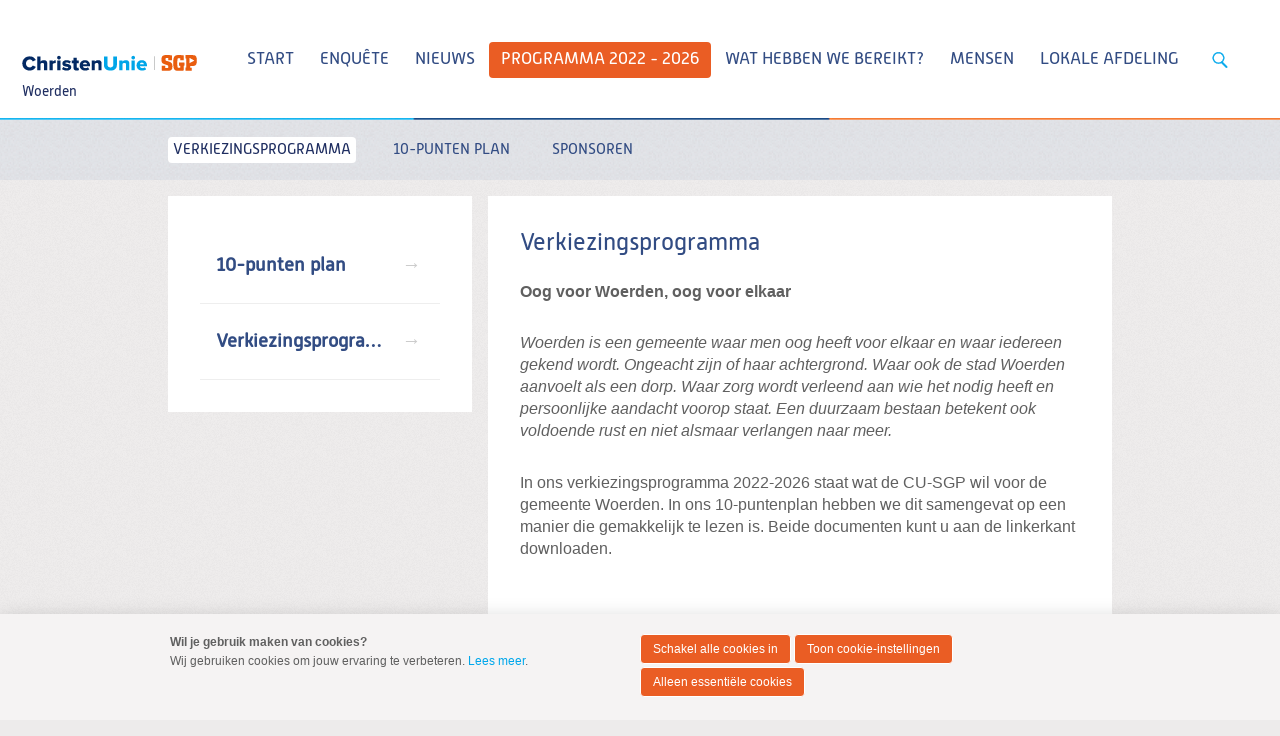

--- FILE ---
content_type: text/html; charset=UTF-8
request_url: https://woerden.christenunie-sgp.nl/page/36501
body_size: 4352
content:
<!DOCTYPE html>
<!--[if IE 9 ]><html lang='nl' class='no-js ie9'><![endif]-->
<!--[if (gt IE 9)|!(IE)]><!--><html lang='nl' class='no-js'><!--<![endif]-->
<head>

<script type='text/javascript' src='/ui/uibase/script/setcookie.js?r=2b0fb64fe3071088dc4630093935479cfe20b7f0'></script>
<script type='text/javascript' src='/l/cookie_control/filter/default/6b86b273ff34fce19d6b804eff5a3f5747ada4eaa22f1d49c01e52ddb7875b4b'></script>
<meta itemprop="pb:time" content="1643035080">
 <meta name='generator' content='Procurios' />
	<meta charset='UTF-8' />
<link rel='stylesheet' type='text/css' media='screen' href='/cache/15v4434n3xihg.f8a7ca9472af.css' />
<link rel='stylesheet' type='text/css' media='screen' href='/cache/2c25mv0kit8gs.f8a7ca9472af.css' />
<link rel='stylesheet' type='text/css' media='print' href='/cache/uw4qru8f5mr9.f8a7ca9472af.css' />
<link rel='stylesheet' type='text/css' media='screen and (min-width: 680px)' href='/cache/3loo6kh97tes8.f8a7ca9472af.css' />
<link rel='stylesheet' type='text/css' media='screen and (min-width: 980px)' href='/cache/uxn6rhnqu09u.f8a7ca9472af.css' />
<!--[if lt IE 9]>
		<link rel='stylesheet' type='text/css' media='screen' href='/cache/23ww14awxjpc0.f8a7ca9472af.css' />
	<![endif]-->
	<meta http-equiv='X-UA-Compatible' content='IE=edge,chrome=1'>
	<title>Verkiezingsprogramma - ChristenUnie-SGP Woerden</title>
	<meta name="viewport" content="width=device-width, initial-scale=1.0">
	<meta name='author' content='Christenunie' />
	
	
	
	<link rel='shortcut icon' href='/l/library/download/urn:uuid:98c6a0d1-f315-487c-8e73-0e811237cf77/favicon-cusgp.png' />
	<link rel='stylesheet' type='text/css' media='screen' href='/ui/uibase/style/pbutil.css?rev=936ee22c6760c7601820a01aadeb5a63a9c84a35' />
<script type='text/javascript' src='/ui/uibase/script/prototype/prototype-min.js?rev=2ce7626cd5fcfb3042f3ce6c532d9fd6b7e4e352'></script>
<script type='text/javascript' src='/ui/uibase/script/pblib/pblib.js?rev=397cb9ef2e7dec4e026c879b0066f2807e007912'></script>

	<script src="/ui/uibase/vendor/procurios/amdLoader/dist/amdLoader.js?rev=b1a6a7ceda19f51c6a18587a2b15ca17675e5d29" data-main data-rev="f8a7ca9472af"></script>
<script type='text/javascript'>var digitalData = {"page":{"attributes":{"PBSiteID":"31579"},"pageInfo":{"pageID":"610010","pageName":"Verkiezingsprogramma","language":"nl_NL","breadCrumbs":["Home","Programma 2022 - 2026","Verkiezingsprogramma"]}},"component":[{"componentInfo":{"componentID":"610015","componentName":"Verkiezingsprogramma ChristenUnie\/SGP 2018-2022"}},{"componentInfo":{"componentID":"1387785","componentName":"Verkiezingsprogramma"},"attributes":{"componentType":"DocumentDownloadList","componentModule":"Media"}}],"cookiePolicy":{"acceptancePolicy":"optIn","cookieTypeCategory":{"tracking":"tracking","statistics":"tracking","external":"external","functional":"essential"},"allowedCookieTypes":{"functional":true,"preferences":false,"statistics":false,"tracking":false,"external":false}},"pageInstanceID":"production"}</script><link rel='stylesheet' media='screen' href='/a/component/DocumentDownloadList-f230/1/CU-2013/DocumentDownloadList.css?rev=104a830e0b5c5b57d86dbc9f7b7fd381e0daba57' type='text/css' />
<link rel='stylesheet' media='screen' href='/ui/CU-2013/modules/mod_cookie_control/style/cookie-control.css?rev=138f4e458e8d3175821b34a5a5c7e3f1d5ee5aea' type='text/css' />
<script src='/a/module/mod_cookie_control/script/cookie-control.js?rev=7bf44ede546893e6962803330cfe9044255e761a'></script>

	
</head>
<body id='default' class='  headerHasWhiteBackground   show-heading show-subsubnav eurofractie lokaal standaard wide-navigation   body--combiSiteCU-SGP variant--default'>

	<!-- ProBaseSpider noIndex -->
	<div class='skip-links'>
		<span>Spring naar</span>
		<ul>
			<li><a href='#content'>Spring naar de inhoud</a></li>
			<li><a href='#nav'>Spring naar het hoofdmenu</a></li>
		</ul>
	</div>

	<div class="site-container">
		<!--
			Header
		-->
		<div class="header-container">
			<div class="header-fullwidth">
				<div class="header u-contentWidth">
					<a href="/" class="logo">
						ChristenUnie
						<span class="name">Woerden</span>
					</a>
					<div id="nav" class="nav nav-main nav-hor "><ul><li class="nth-child1">                
            <a href="/">Start</a></li><li class="nth-child2">                
            <a href="/lokale-enquete-gr2026">Enquête</a></li><li class="nth-child3">                
            <a href="/blog">Nieuws</a></li><li class="nth-child4 active">                
            <a href="/page/33081" class="sub">Programma 2022 - 2026</a><ul><li class="nth-child1 active">                
            <a href="/page/36501" aria-current="page">Verkiezingsprogramma</a></li><li class="nth-child2">                
            <a href="/10-punten-plan">10-punten plan</a></li><li class="nth-child3 last">                
            <a href="/sponsoren">Sponsoren</a></li></ul></li><li class="nth-child5">                
            <a href="/resultaten">Wat hebben we bereikt?</a></li><li class="nth-child6">                
            <a href="/fractie" class="sub">Mensen</a><ul><li class="nth-child1">                
            <a href="/vandewethouder">Wethouder</a></li><li class="nth-child2">                
            <a href="/page/7030">Raadsleden</a></li><li class="nth-child3 last">                
            <a href="/page/27305">Fractieassistenten</a></li></ul></li><li class="nth-child7 last">                
            <a href="/contact" class="sub">Lokale afdeling</a><ul><li class="nth-child1">                
            <a href="/contact">Contact</a></li><li class="nth-child2">                
            <a href="/lidworden">Word lid</a></li><li class="nth-child3 last">                
            <a href="/anbi">ANBI</a></li></ul></li></ul></div>
					<ul class="site-action-buttons">
						<!--- optionaloff:Toon_login_functionaliteit is used on 3 places -->
						
						<li class="li--searchToggler last"><a href="/k/searchengine" class="site-action site-action-search" data-foldout="foldout-search">Zoeken</a></li>
						
					</ul>
                    
					<a class="hamburger-menu" href="/sitemap">Menu</a>
					
				</div>
			</div>
			<!--
				Foldout
			-->
			<div class="foldout-fullwidth animate-all nav nav-mobile">
				<a href='/login' id='login' class='login-snippet'>Inloggen</a>

				<ul><li class="nth-child1">                
            <a href="/">Start</a></li><li class="nth-child2">                
            <a href="/lokale-enquete-gr2026">Enquête</a></li><li class="nth-child3">                
            <a href="/blog">Nieuws</a></li><li class="nth-child4 active">                
            <a href="/page/33081" class="sub">Programma 2022 - 2026</a><ul><li class="nth-child1 active">                
            <a href="/page/36501" aria-current="page">Verkiezingsprogramma</a></li><li class="nth-child2">                
            <a href="/10-punten-plan">10-punten plan</a></li><li class="nth-child3 last">                
            <a href="/sponsoren">Sponsoren</a></li></ul></li><li class="nth-child5">                
            <a href="/resultaten">Wat hebben we bereikt?</a></li><li class="nth-child6">                
            <a href="/fractie" class="sub">Mensen</a><ul><li class="nth-child1">                
            <a href="/vandewethouder">Wethouder</a></li><li class="nth-child2">                
            <a href="/page/7030">Raadsleden</a></li><li class="nth-child3 last">                
            <a href="/page/27305">Fractieassistenten</a></li></ul></li><li class="nth-child7 last">                
            <a href="/contact" class="sub">Lokale afdeling</a><ul><li class="nth-child1">                
            <a href="/contact">Contact</a></li><li class="nth-child2">                
            <a href="/lidworden">Word lid</a></li><li class="nth-child3 last">                
            <a href="/anbi">ANBI</a></li></ul></li></ul>
				
				<div class="foldout">
					<div class="foldout-item foldout-search animate-all">
						
            <!-- ProBaseSpider noIndex -->
            <form method='get' action='/k/searchengine' id='quick-search' class='quickSearch'>
            <fieldset><label for='searchfield'>Zoeken: </label>
            <input id='searchfield' type='text' name='q' value='' />
            <button type='submit'><span class='inner-button'>Zoeken</span></button></fieldset></form>
            <!-- /ProBaseSpider -->
                        
					</div>
				</div>
				
			</div>
		</div>
		<!--
			Sub navigation
		-->
		<div class="navsub-fullwidth"><div class="nav nav-sub nav-hor"><ul><li class="nth-child1 active">                
            <a href="/page/36501" aria-current="page">Verkiezingsprogramma</a></li><li class="nth-child2">                
            <a href="/10-punten-plan">10-punten plan</a></li><li class="nth-child3 last">                
            <a href="/sponsoren">Sponsoren</a></li></ul></div></div>
		<!--
			Content
		-->
		<div class="content-container">
			
			
			
			<div class="content-wrapper">
				<!-- /ProBaseSpider -->
				<div class="content clearfix">
					<div id="content" class="main-content">
						<h1 class='u-visuallyHidden'>Verkiezingsprogramma</h1>
						


<div
        id='art_610015'
        class='article article_1 article_odd article_first article_last Article--static'
        >
        <div class='article_content article_static '><p class="first"><strong>Oog voor Woerden, oog voor elkaar&nbsp;</strong></p>
<p><em>Woerden is een gemeente waar men oog heeft voor elkaar en waar iedereen gekend wordt. Ongeacht zijn of haar achtergrond. Waar ook de stad Woerden aanvoelt als een dorp. Waar zorg wordt verleend aan wie het nodig heeft en persoonlijke aandacht voorop staat. Een duurzaam bestaan betekent ook voldoende rust en niet alsmaar verlangen naar meer.&nbsp;</em></p>
<p>In ons verkiezingsprogramma 2022-2026 staat wat de CU-SGP wil voor de gemeente Woerden. In ons 10-puntenplan hebben we dit samengevat op een manier die gemakkelijk te lezen is. Beide documenten kunt u aan de linkerkant downloaden.&nbsp;</p>
<p class="last"><img title="" onclick="" src="/l/library/download/urn:uuid:f4a8689d-3e63-4df3-b11a-2da8c9f26ae6/10+puntenplan+voorkant.jpg?scaleType=4&amp;width=379&amp;height=536" srcset="/l/library/download/urn:uuid:f4a8689d-3e63-4df3-b11a-2da8c9f26ae6/10+puntenplan+voorkant.jpg?scaleType=4&amp;width=700&amp;height=990 700w, /l/library/download/urn:uuid:f4a8689d-3e63-4df3-b11a-2da8c9f26ae6/10+puntenplan+voorkant.jpg?scaleType=4&amp;width=1400&amp;height=1980 1400w" alt="10 puntenplan voorkant" data-lightbox-galleryname="" width="379" height="536" style="vertical-align:none;" /></p></div>
</div>
					</div>
					<div class="sidebar">
						<div class="nav nav-subsub"></div>
						
						


<div
        id='art_1387785'
        class='article article_1 article_odd article_first article_last Article--snippet'
        >
        <div class='article_content article_dynamic '><ol class="DocumentDownloadList">
            <li class="DocumentDownloadList__item">
            <a class="DocumentDownloadList__link" href="/l/library/download/urn:uuid:bd036d05-6ef3-49a5-b00d-31e8b899bd89/10+puntenplan.pdf?format=save_to_disk" title="Download document">
                <div class="DocumentDownloadList__detailedInfo">
                                                                                                </div>
                    <h3 class="DocumentDownloadList__title">
                                                                                                    10-punten plan
                    </h3>
                                            </a>
        </li>
            <li class="DocumentDownloadList__item">
            <a class="DocumentDownloadList__link" href="/l/library/download/urn:uuid:52da4fb8-ac05-4bee-9939-16c447d1644d/verkiezingsprogramma+cu-sgp+woerden+2022+oog+voor+woerden%2C+oog+voor+elkaar.pdf?format=save_to_disk" title="Download document">
                <div class="DocumentDownloadList__detailedInfo">
                                                                                                </div>
                    <h3 class="DocumentDownloadList__title">
                                                                                                    Verkiezingsprogramma CU-SGP - 2022 Oog voor Woerden, Oog voor elkaar
                    </h3>
                                            </a>
        </li>
    </ol></div>
</div><!-- Old name because of articles in old UI -->
					</div>
				</div>
				<!-- ProBaseSpider noIndex -->
			</div>
		</div>
		<div class="push"></div>
	</div>
	<!--
		Footer
	-->
	<div class="footer-container">
		<div class="footermenu-fullwidth">
			<div class="footer">
				<div class="nav nav-footer">
					
				</div>
				<a href="/" class="logo ">
					<img alt="ChristenUnie logo" class="footer-logo" src="/l/library/download/urn:uuid:a881a261-a698-4318-860f-0b56314f35b5/footerlogo-eurofractie.png" />
				</a>
			</div>
		</div>
		<!--
			Blue part footer
		-->
		<div class="legal-fullwidth">
			<div class="legal">
				<address >
					
					<span class="footer-adres">Postbus 439, 3800 AK Amersfoort</span>
					<span class="footer-telephone">T 033 422 69 69</span>
					<span class="footer-email last">E <a href="mailto:info@christenunie.nl">info@christenunie.nl</a></span>
					
				</address>
				<div class='socialMedia'>
					<p class='visually-hidden'>Visit our social media pages: </p>
					<ul class='socialMedia__list'>
						
						
						
						
					</ul>
				</div>
				<ul class="quick-links">
					<li><a href="/privacyverklaring">Privacybeleid en cookie-instellingen</a></li>
					<li><a href="/sitemap">Sitemap</a></li>
					<li><a href="/anbi">ANBI</a></li>
					
				</ul>
				<p class="copyright"></p>
			</div>
		</div>
	</div>
	
	
	<script src='/cache/1_2bpyntbn3680c.f8a7ca9472af.js'></script>
	<script src='/cache/1_2re4jdkopyw4o.f8a7ca9472af.js'></script>
	<script src='/cache/1_366y59henfwgw.f8a7ca9472af.js'></script>
	<script src='/cache/1_1z88hsoz7bwkk.f8a7ca9472af.js'></script>
	<script src='/cache/1_2o81e7ddi9c0o.f8a7ca9472af.js'></script>
	
	<script>
		ProtoUI.addARIARole();
		ProtoUI.qsDefaultValue('searchfield', 'Zoek in de website');
		PbLib.UI.navCategoriesOnClick(".nav-mobile", "active", false);
	</script>
	<!-- /ProBaseSpider -->




<!-- ProBaseSpider noIndex noLinks -->
<div id="scms-cc-cookie-bar" class='scms-cookie-control'>
    <div class="cb-content-container">
        <div class="cb-content-row cb-content-row-1 cb-clearfix">
            <div class="cb-notice cb-content cb-content-left">
                <div class="cb-inner-content">
                                            <p><strong>Wil je gebruik maken van cookies?</strong></p>
                        <p>Wij gebruiken cookies om jouw ervaring te verbeteren. <a href="/privacyverklaring">Lees meer</a>.</p>
                                    </div>
            </div>
            <div class="cb-buttons cb-content cb-content-right">
                <div class="cb-inner-content">
                                            <p>
                            <a href="/l/cookie_control/accept-cookies/all?u=AU64CRPH1s%7EtDLfLs9baRaONjkvOY56ddVkF8kqEY%7EUTOdY5s8rQ34U-" class="CookiesOK cb-button-primary cb-button">Schakel alle cookies in</a>
                            <a href="/privacyverklaring" class="cb-button-primary cb-button">Toon cookie-instellingen</a>
                            <a href="/l/cookie_control/decline-cookies?u=AU64CRPH1s%7EtDLfLs9baRaPMZ%7E7dXc2lnAyJeWas6ZgtDwS8h6uJyWg-" class="cb-button-primary cb-button">Alleen essentiële cookies</a>
                        </p>
                                    </div>
            </div>
        </div>
    </div>
</div>
<!-- /ProBaseSpider -->

</body>
</html>


--- FILE ---
content_type: text/css
request_url: https://woerden.christenunie-sgp.nl/cache/15v4434n3xihg.f8a7ca9472af.css
body_size: 10817
content:
    @font-face{font-family:'fontello';src:url('/ui/CU-2013/font/icon-font/fontello.eot?v=6');src:url('/ui/CU-2013/font/icon-font/fontello.eot#iefix') format('embedded-opentype'),url('/ui/CU-2013/font/icon-font/fontello.woff2?v=6') format('woff2'),url('/ui/CU-2013/font/icon-font/fontello.woff?v=6') format('woff'),url('/ui/CU-2013/font/icon-font/fontello.ttf?v=6') format('truetype'),url('/ui/CU-2013/font/icon-font/fontello.svg#fontello') format('svg');font-weight:normal;font-style:normal;}[class^="icon-"]:before,[class*=" icon-"]:before{font-family:"fontello";font-style:normal;font-weight:normal;speak:none;display:inline-block;text-decoration:inherit;width:1em;margin-right:.2em;text-align:center;font-variant:normal;text-transform:none;line-height:1em;margin-left:.2em;-webkit-font-smoothing:antialiased;-moz-osx-font-smoothing:grayscale;}.icon-image:before{content:'\2b';}.icon-linkedin:before{content:'\4c';}.icon-facebook:before{content:'\66';}.icon-x-twitter:before{content:'\e816';}.icon-plus:before{content:'\2795';}.icon-minus:before{content:'\2796';}.icon-readspeaker:before{content:'\e802';}.icon-pdf:before{content:'\f1c1';}.icon-word:before{content:'\f1c2';}.icon-img:before{content:'\f1c5';}.icon-instagram:before{content:'📷';}.icon-sort-down:before{content:'\f0dd';}.icon-right-open:before{content:'\e801';}.icon-left-open:before{content:'\e803';}@font-face{font-family:'AlwynNewRounded-Regular';src:url('/ui/CU-2013/font/AlwynNewRounded-Regular.eot');src:url('/ui/CU-2013/font/AlwynNewRounded-Regular.eot?#iefix') format('embedded-opentype'),url('/ui/CU-2013/font/AlwynNewRounded-Regular.woff2') format('woff2'),url('/ui/CU-2013/font/AlwynNewRounded-Regular.woff') format('woff'),url('/ui/CU-2013/font/AlwynNewRounded-Regular.ttf') format('truetype');}@font-face{font-family:'AlwynNewRounded-Medium';src:url('/ui/CU-2013/font/AlwynNewRounded-Medium.eot');src:url('/ui/CU-2013/font/AlwynNewRounded-Medium.eot?#iefix') format('embedded-opentype'),url('/ui/CU-2013/font/AlwynNewRounded-Medium.woff2') format('woff2'),url('/ui/CU-2013/font/AlwynNewRounded-Medium.woff') format('woff'),url('/ui/CU-2013/font/AlwynNewRounded-Medium.ttf') format('truetype');}@font-face{font-family:'AlwynNewRounded-Bold';src:url('/ui/CU-2013/font/AlwynNewRounded-Bold.eot');src:url('/ui/CU-2013/font/AlwynNewRounded-Bold.eot?#iefix') format('embedded-opentype'),url('/ui/CU-2013/font/AlwynNewRounded-Bold.woff2') format('woff2'),url('/ui/CU-2013/font/AlwynNewRounded-Bold.woff') format('woff'),url('/ui/CU-2013/font/AlwynNewRounded-Bold.ttf') format('truetype');}@font-face{font-family:'Proxima Nova';font-weight:700;src:local('Proxima Nova'),local('Proxima Nova'),url('/ui/CU-2013/font/ProximaNova.woff2') format('woff2'),url('/ui/CU-2013/font/ProximaNova.woff') format('woff');}html{font-size:100%;-webkit-text-size-adjust:100%;-ms-text-size-adjust:100%;}body{font-family:Tahoma,Geneva,sans-serif;font-size:12px;line-height:1.8em;}body.alt-font{font-family:Arial,Helvetica,sans-serif;}.article_content{font-size:16px;}.modulepage .main-content{font-size:1.3em;}.modulepage.mod-news .content{font-size:12px;}::-moz-selection{background:#00a7eb;color:#fff;text-shadow:none;}::selection{background:#00a7eb;color:#fff;text-shadow:none;}html,body,div,span,object,iframe,h1,h2,h3,h4,h5,h6,p,blockquote,pre,abbr,address,cite,code,del,dfn,em,img,ins,kbd,q,samp,small,strong,sub,sup,var,b,i,dl,dt,dd,ol,ul,li,fieldset,form,label,legend,table,caption,tbody,tfoot,thead,tr,th,td{margin:0;padding:0;vertical-align:top;border:0;}ins{text-decoration:none;color:#000;background-color:#ff9;}mark{font-style:italic;font-weight:bold;color:#000;background-color:#ff9;}del{text-decoration:line-through;}abbr[title],dfn[title]{border-bottom:1px dotted;cursor:help;}blockquote,q{quotes:none;}q:before,q:after{content:none;}h1,h2,h3,h4,h5,h6,legend{font-family:"AlwynNewRounded-Regular",Tahoma,Geneva,sans-serif;font-weight:normal;line-height:1.3em;word-wrap:break-word;}.alt-font h1,.alt-font h2,.alt-font h3,.alt-font h4,.alt-font h5,.alt-font h6,.alt-font legend{font-family:Arial,Helvetica,sans-serif;}h1,h2{position:relative;font-size:1.5em;z-index:9;}h1{margin-bottom:-26px;padding:32px 32px 16px;background:#fff;}h2{font-size:24px;margin-bottom:1.1em;}h3{margin-bottom:.2em;font-size:1.3em;}h4{font-size:1.2em;}h5{font-size:1.1em;}h6{font-size:1em;}p,ul,ol{line-height:1.4em;margin-bottom:1.8333333333em;}ul,ol,blockquote,q{margin-left:1.5em;}ol{list-style-type:decimal;}a{text-decoration:none;}a:hover{text-decoration:underline;}a:hover,a:active{outline:none;}small{font-size:0.8333333333em;}strong,th{font-weight:bold;}hr{height:1px;margin:1em 0;padding:0;border:0;border-bottom:1px solid #ccc;}address{font-style:normal;}pre,code,kbd,samp{font-family:monospace,sans-serif;}pre{padding:15px;white-space:pre;white-space:pre-wrap;white-space:pre-line;word-wrap:break-word;}sup{vertical-align:top;}sub{vertical-align:bottom;}table{border-collapse:collapse;border-spacing:0;}caption,td,th{font-weight:normal;text-align:left;vertical-align:top;}td img{vertical-align:top;}img.right-aligned{margin:0 0 0 20px;}img.left-aligned{margin:0 20px 0 0;}.ie7 img{-ms-interpolation-mode:bicubic;}input,select,button,textarea{font-family:Tahoma,Geneva,sans-serif;font-size:16px;}input,select{vertical-align:middle;}textarea{overflow:auto;}input[type="radio"]{vertical-align:text-bottom;}input[type="checkbox"]{vertical-align:bottom;}.ie7 input[type="checkbox"]{vertical-align:baseline;}.ie6 input{vertical-align:text-bottom;}label,input[type=button],input[type=submit],button{cursor:pointer;}button,input,select,textarea{margin:0;}input[type="checkbox"],input[type="radio"]{box-sizing:border-box;}input[type="search"]{-webkit-appearance:textfield;-moz-box-sizing:content-box;-webkit-box-sizing:content-box;box-sizing:content-box;}input[type="search"]::-webkit-search-decoration{-webkit-appearance:none;}button::-moz-focus-inner,input::-moz-focus-inner{border:0;padding:0;}  form,fieldset,input{margin:0;padding:0;vertical-align:baseline;}input,textarea{padding:1px;}fieldset{border:0;}legend{font-weight:bold;color:#000;padding:0;margin:0;}legend .fe-section-subtitle{display:block;font-weight:normal;font-size:90%;}label{font-weight:bold;cursor:pointer;}div.view label{cursor:default;}div.view dd{margin-bottom:0;}div.view ul.picker li{padding:0;}button{cursor:pointer;font-weight:bold;}div.submit button{margin-right:.25em;}span.accesskey{text-decoration:underline;}input:focus,select:focus,textarea:focus{background-color:#ffe;}span.req{color:red;}div.field{width:100%;clear:both;}label.field,span.fe-secondary-title{display:block;float:left;width:15em;padding:.1em 0 .25em 0;text-align:left;}div.subtitle{margin-left:15em;padding-bottom:.75em;}div.fieldinput{margin-left:15em;}input[disabled='disabled']{background-color:#fff;color:#707070;}div.widetitle-indent div.fieldinput{margin-left:14em;}div.widetitle-indent label.field,div.widetitle-indent div.field{float:none;clear:none;width:auto;}div.field_sep{width:100%;line-height:0pt;height:0;overflow:hidden;clear:both;}div.last div.field_sep,div.submit div.field_sep,div.formrow div.field div.field_sep{display:none;}div#leftcol label.field,div#rightcol label.field,div.widetitle label.field,div.widetitle div.field{float:none;clear:none;width:auto;}div#leftcol div.subtitle,div#rightcol div.subtitle,div#leftcol div.fieldinput,div#rightcol div.fieldinput,div.widetitle div.fieldinput,div.wide div.fieldinput,div.widetitle div.subtitle,div.wide div.subtitle{margin-left:0;}div#content div.formrow{display:flex;flex-wrap:wrap;width:auto;margin-left:15em;overflow:auto;clear:both;}div#content div.formrow .subtitle{margin-left:0;}div#content div.formrow div.field{display:flex;flex-direction:row;flex:1 1 24%;width:auto;margin:0 0 .5em 0;}div#content div.formrow .fieldinput{margin-left:0;}span.formpanelelement{margin-right:5px;}div.submit span.formpanelelement{margin-right:0;}span.formpanelelement div.picker{display:inline;}.w-xsmall{width:15%;}.w-small{width:30%;}.w-medium{width:50%;}.w-large{width:75%;}.w-xlarge{width:95%;}.h-xsmall{height:4em;}.h-small{height:8em;}.h-medium{height:10em;}.h-large{height:20em;}.h-xlarge{height:40em;}div.fieldinput td .w-xsmall{width:4em;}div.fieldinput td .w-small{width:7em;}div.fieldinput td .w-medium{width:12em;}div.fieldinput td .w-large{width:16em;}div.fieldinput td .w-xlarge{width:20em;}ul.proFormListRadio{margin:0;padding:0;list-style:none;zoom:1;}ul.proFormListRadio li{float:left;width:100%;margin-bottom:.35em;line-height:1;}ul.proFormListRadio li input{display:block;float:left;margin-top:1px;padding:0;}ul.proFormListRadio li label{display:block;width:auto;margin-left:1.3em;padding:0;font-weight:normal;line-height:1.2em;}.proFormCheckbox__description,.proFormRadio__description{display:block;color:#757575;}div.field dl{margin:0;}div.singlecheckbox .fieldinput{line-height:1;}div.singlecheckbox input{display:block;float:left;}div.singlecheckbox .fieldinput label{font-weight:normal;margin-left:.3em;}div.sliderBar{position:relative;float:left;top:14px;width:216px;height:10px;margin-right:1em;background:transparent url(/ui/uibase/img/slider_bar.png) no-repeat center center;}div.sliderHandle{position:absolute;top:-3px;width:16px;height:16px;cursor:move;background:transparent url(/ui/uibase/img/slider_handle.png) no-repeat center center;}div.sliderBar div.max,div.sliderBar div.min{position:absolute;top:-17px;}div.sliderBar div.max{right:0;}ul li span.other{display:block;width:94%;float:left;}ul li span.other label{display:inline;float:none;width:auto;margin-left:1px;padding:0;}ul li span.other input{display:inline;float:none;margin:0 .25em 0 0;vertical-align:middle;}input.proFormTime{text-align:right;}input[type="hidden"]{display:none !important;}div.fieldinput table,div.fieldinput th,div.fieldinput td{border:0;}div.autocomplete_dropdown{position:absolute;background-color:#FFFFE0;border:1px solid #CDCDC1;}div.autocomplete_dropdown a{display:block;padding:1px;white-space:nowrap;text-decoration:none;font-size:1em;color:#000000;}div.autocomplete_dropdown a:focus{background-color:#FFE303;}div.autocomplete_dropdown a:hover{background-color:#FFE303;}form#quick-search fieldset{margin:0;padding:0;border:0;}form div.formfielderror{color:red;}form div.formfielderror:target{padding-left:14px;color:#36c;background:url(/ui/uibase/img/arrow_right_blue_8.png) no-repeat left center;}form div.invalid span.other input,form div.invalid li input,form span.invalid span.other input,form span.invalid li input{background:#fff;}form div.invalid input,form div.invalid select,form div.invalid textarea,form span.invalid input,form span.invalid select,form span.invalid textarea{background-color:#fee;}.proFormMatrix,.proFormMatrixRadio,.proFormMatrixCheckbox{width:100%;}form div.invalid table.proFormMatrixRadio input,form div.invalid table.proFormMatrixCheckbox input,form span.invalid table.proFormMatrixRadio input,form span.invalid table.proFormMatrixCheckbox input{background-color:transparent;}div.fieldinput div.address-block label{display:block;margin:0 0 .1em 0;padding:0;float:none;}div.address-block input{display:block;margin-bottom:.3em;}div.address-block div.address-row{overflow:hidden;clear:left;zoom:1;}div.address-block div.address-row label{float:left;clear:none;margin-right:3px;}div.address-block div.address-row select{display:block;}div.address-block label.sr{position:absolute;left:-999em;}input.address-field{width:30em;}div.address-row input.address-postcode{width:8em;}div.address-row input.address-number{width:6em;}div.address-row input.address-number_add{width:4em;}div.address-row input.address-street,div.address-row input.address-town{width:15em;}div.invalid div.pbuic-fe-address input,div.invalid div.pbuic-fe-address select{background:inherit;}div.invalid div.pbuic-fe-address label.invalid-field{color:red;font-weight:bold;}div.invalid div.pbuic-fe-address input.invalid-field,div.invalid div.pbuic-fe-address select.invalid-field{background:#fee;}div#node_ui{height:100%;overflow:hidden;}div.color-schemes span{width:10px;height:10px;margin-left:2px;margin-top:2px;float:left;border:1px solid black;cursor:pointer;}div.color-schemes span:hover{border:2px solid black;}div.color-schemes span.selected{border:2px solid black;}form.has-pages{border:1px solid #cacaca;}form.has-pages fieldset{padding:10px;margin:0 10px 1em;border:1px solid #ccc;}form.has-pages div.field{margin:0 10px .5em;}form.has-pages fieldset div.field{margin:0 0 .5em 0;}form.has-pages div.submit{margin:0 10px 5px 10px;width:auto;text-align:right;}form.has-pages label,form.has-pages label.field{font-weight:normal;cursor:default;}form.has-pages ul.form-bc{display:block;height:30px;margin:0 0 1em 0;padding:0;list-style:none;border-bottom:1px solid #cacaca;overflow:hidden;background:#f2f2f2;}form.has-pages ul.form-bc li{float:left;line-height:1;background:url(/ui/uibase/img/bc_separator.gif) no-repeat 100% 0;}form.has-pages ul.form-bc li span{float:left;display:block;padding:10px 15px 9px 10px;}form.has-pages ul.form-bc li.current-page span{font-weight:bold;}form.has-pages ul.form-bc li.last span{background:none;}form.has-pages .processed-page span{color:#5f5f5f;}input.unlinked-modified{border:2px solid;}fieldset.collapsed div.field,fieldset.collapsed div.formrow,fieldset.collapsed div.actionpanel,fieldset.collapsed table,fieldset.collapsed fieldset{position:absolute;left:-999em;top:-999em;}fieldset.collapsed legend{position:static;left:0;visibility:visible;}fieldset.collapsed .sectionindent{border-bottom:0;}fieldset.collapsable legend,fieldset.collapsed legend{cursor:pointer;}fieldset.collapsable legend{padding-left:22px;background:url('/ui/uibase/icons/16/expand.png') no-repeat 3px 3px;}fieldset.collapsed legend{padding-left:21px;background:url('/ui/uibase/icons/16/collapse.png') no-repeat 2px 3px;}fieldset.collapsable legend .fe-section-subtitle{margin-top:.5em;margin-left:-22px;}fieldset.collapsed legend .fe-section-subtitle{display:none;}.collapsed{border:1px dashed #ddd;border-top:1px solid #ddd;}table#recaptcha_table a{display:block;}div.formelement-timegrid ul{margin:0 0 1em 0;padding:0;list-style:none;overflow:hidden;}div.formelement-timegrid li{float:left;margin-right:10px;}table.formelement-timegrid{width:100%;clear:left;}table.formelement-timegrid th{text-align:center;border-right:1px solid #ccc;}table.formelement-timegrid thead td{border-left:0;border-top:0;border-right:1px solid #ccc;}table.formelement-timegrid tbody th,table.formelement-timegrid tbody td{padding:4px 0;}table.formelement-timegrid tbody th{border-bottom:1px solid #eee;text-align:right;padding-right:10px;}table.formelement-timegrid tbody tr.last th{border-bottom:0;}table.formelement-timegrid td{border:1px solid #eee;}table.formelement-timegrid td.interval{border-right:1px solid #ccc;}table.formelement-timegrid td span{position:absolute;left:-999em;}table.formelement-timegrid td.disabled{background-color:#ddd;}#s_benefits table.form-column-container{table-layout:fixed;}#s_benefits table.form-column-container td.first{width:50%;}.relation-email label{position:absolute;left:-999em;}.relation-email span{display:block;float:left;width:14px;height:19px;text-indent:-999em;cursor:pointer;background:transparent url(/ui/uibase/icons/16/option-not-selected.png) no-repeat -4px 2px;}.relation-email .rel-email-primary,.relation-email span:hover{background-image:url(/ui/uibase/icons/16/option-selected.png);}.fe-language{margin-bottom:.5em;}.fe-language thead th,.fe-language thead td{padding:2px 5px;border-bottom:1px dotted #ccc;}.fe-language td,.fe-language th{padding:0 5px;font-weight:normal;}.fe-language tbody th{padding:0 10px 0 0;}.fe-language .first th,.fe-language .first td{padding-top:2px;padding-bottom:2px;}.fe-language input{vertical-align:middle;}.fe-language input:focus,.fe-language img:focus{outline:2px solid #999;}.fe-kiwi-privileges{margin-bottom:1em;}.fe-kiwi-privileges th,.fe-kiwi-privileges td{padding-right:10px;}.markdown-preview-title{margin-top:1em;font-size:1em;}.markdown-preview-content{padding:10px;background-color:#eee;}.markdown-preview-content blockquote{padding:10px 10px 0;overflow:hidden;background-color:#ddd;}table.multi-text td.value{padding-left:2em;}.form_select_columns_arrow{cursor:pointer;}.form-select-columns-container select,.form-select-columns-container .fsc-arrows{display:inline-block;zoom:1;*display:inline;vertical-align:top;}.form-select-columns-container select{width:40%;min-width:100px;padding:5px 10px;}.form-select-columns-container .fsc-arrows{margin:0 1%;}.form-select-columns-search{margin-bottom:0.25rem;}.form-select-columns-search-input{width:40%;}  .itemlist{width:100%;}.itemlist caption{margin-bottom:.2em;font-family:"AlwynNewRounded-Regular",Tahoma,Geneva,sans-serif;font-size:1.2em;font-weight:normal;line-height:1.3em;color:#555555;}.alt-font .itemlist caption{font-family:Arial,Helvetica,sans-serif;}.itemlist td,.itemlist th{padding:8px;border-bottom:1px solid #deeef4;}.itemlist th{font-family:"AlwynNewRounded-Medium",Tahoma,Geneva,sans-serif;white-space:nowrap;vertical-align:middle;}.itemlist .clickable td{cursor:pointer;}.itemlist .clickable:hover td{color:#00a7eb;}.searchbox input,.searchbox button{margin-right:0.3em !important;}.searchbox button .icon{display:none;}    .date,.author{display:block;margin-bottom:1.25em;font-family:"AlwynNewRounded-Regular",Tahoma,Geneva,sans-serif;line-height:2em;color:#606060;}.alt-font .date,.alt-font .author{font-family:Arial,Helvetica,sans-serif;}.sep,.separator{display:none;}.reactions{display:none;}.notes{padding-top:.5em;}.nl-link{margin-top:40px;padding:16px 32px 0;text-align:center;clear:left;}ul.newslist + .nl-link{margin-top:48px;padding-bottom:0;}.article_static > .nl-link{margin-top:0;padding:0 32px;}.newslistitem{position:relative;margin:0 -32px 0;padding:32px 32px 0;overflow:hidden;zoom:1;}.newslistitem.first{margin-top:-32px;}p + .newslistitem.first{margin-top:-16px;}.newslistitem.last{margin-bottom:-32px;}.newslistitem h3{margin-bottom:0;font-size:1.5em;}.newslistitem h3 a:hover{text-decoration:none;color:#1f2e61;}.newslistitem .introduction{padding-bottom:67px;}.newslistitem .introduction .smallNewsImage{position:relative;width:100%;height:100%;margin:1.25em 0;}.newslistitem .introduction .smallNewsImage:hover{cursor:pointer;}.newslistitem .smallNewsImagePlaceholder{display:none;}.newslistitem .separator{height:1.25em;margin:32px -32px 0;display:block;background:#edebeb url(/ui/CU-2013/img/noise.png) repeat 50% 0;}.news-link-to-archive{margin:0 -32px -32px;padding-top:32px;text-align:right;background:#edebeb url(/ui/CU-2013/img/noise.png) repeat 50% 0;}.newslistitem.no-blue-bar{background-image:none;}.newslistitem.no-blue-bar .introduction{padding-bottom:0;}@media all and (max-width:680px){.newslistitem.no-blue-bar-mobile{background-image:none;}.newslistitem.no-blue-bar-mobile .introduction{padding-bottom:0;}}.newslist_rss_icon{position:absolute;margin-top:16px !important;right:16px;z-index:999;}.agenda-list .newslist_rss_icon{top:20px;}.newslist_rss_icon a{display:block;width:23px;height:23px;background:url(/ui/CU-2013/img/icon-rss.png) no-repeat 0 0;}.newslist_rss_icon img{display:none;}div.news-spotlight h3,div.news-spotlight .introduction{margin-left:0;}div.news-spotlight .introduction .smallNewsImage{max-width:none;margin:1.25em -32px;}div.news-spotlight .introduction .smallNewsImagePlaceholder{display:none;}div.news-spotlight .newslistitem{margin-bottom:-48px;}.categories{position:absolute;display:block;bottom:15px;height:51px;margin:0 0 0 -32px;padding:8px 32px;overflow:hidden;}.categories dt,.categories dd{display:inline-block;}.categories dt{position:absolute;left:-999em;}.categories dd{margin:8px 8px 8px 0;}.categories dd a{display:block;padding:8px 16px 9px;border-radius:4px;font-size:1.3em;line-height:1.5em;text-decoration:none;background-color:#fff;-webkit-transition:all 0.1s ease-out;-moz-transition:all 0.1s ease-out;-o-transition:all 0.1s ease-out;transition:all 0.1s ease-out;}.categories dd a:hover{color:#fff;}.mod-news h1{position:absolute;left:-999em;}.mod-news .newsitemtitle{margin-bottom:1.1em;font-size:1.6666666667em;color:#00a7eb;}.mod-news .newsitem{margin-bottom:32px;}.introduction .date{font-size:14px;line-height:2em;}.newsitem .introduction{margin-bottom:1.8333333333em;font-family:"AlwynNewRounded-Medium",Tahoma,Geneva,sans-serif;zoom:1;}.smallNewsImage,.largeNewsImage{float:left;margin:.25em 32px .25em 0;}.news-spotlight .newsitem .smallNewsImage,.site-container .largeNewsImage{width:624px;max-width:none;height:auto;margin:.25em -32px 1.833333em;}.newsitem .categories{position:relative;height:auto;margin:48px -32px -48px;padding:8px 32px;}.mod-news .newsitem-back{margin:0 -32px 32px;padding:16px 0 16px;background:#edebeb url(/ui/CU-2013/img/noise.png) repeat 50% 0;}.mod-news .nl-link{margin-bottom:1em;}.facebook-comments{margin:-32px -32px 32px;padding:32px;border-bottom:1.25em solid #edebeb;background-color:#fff;}.fb-comments,.fb-comments iframe[style],.fb-like-box,.fb-like-box iframe[style]{width:100% !important;}.fb-comments span,.fb-comments iframe span[style],.fb-like-box span,.fb-like-box iframe span[style]{width:100% !important;}.newsdateheader{margin:16px 0;padding:0;clear:both;}ul.archive + .newsdateheader{margin-top:48px;}ul.othernewslist,ul.newslist{margin:-32px;list-style:none;}.othernewslist li,.newslist li{margin-bottom:0;padding-left:0;list-style:none;background:transparent;}.othernewslist li a,.newslist li a{display:block;padding:8px 0;cursor:pointer;text-decoration:none;}.othernewslist li a:hover .date,.newslist li a:hover .date{color:#fff;}.othernewslist li .title,.newslist li .title{display:block;}.othernewslist .date,.newslist .date{display:block;margin-bottom:0;overflow:hidden;white-space:nowrap;text-overflow:ellipsis;line-height:inherit;}.sidebar .othernewslist .date,.sidebar .newslist .date{float:none;}.sidebar .othernewslist .title,.sidebar .newslist .title{margin-left:0;}.newsnavbar{width:100%;margin:-32px -32px 0 -32px;padding:14px 32px;overflow:hidden;background:#fff;}.newsnavbar a,.newsnavbar .separator{display:block;float:left;padding:2px 0;text-decoration:none;}.newsnavbar a:hover{color:#1f2e61;}.newsnavbar .separator{width:32px;text-indent:-999em;background:url(/ui/CU-2013/img/blue-arrow.png) no-repeat 10px 50%;}ul.archive{margin-top:0;}.newsarchive{margin-top:40px;}h2 + div > .newsarchive > .newsnavbar,h2 + div > .newslist,h2 + div > .othernewslist,.show-heading .main-content .article_1 .newsarchive > .newsnavbar,.show-heading .main-content .article_1 .newslist,.show-heading .main-content .article_1 .othernewslist{margin-top:0;}div.agenda-list{margin-bottom:-32px;}div.agenda-list ul{margin-bottom:0;}div.agenda-list li{height:66px;}div.agenda-list li a{height:60px;padding:0;overflow:hidden;}div.agenda-list li a:hover{background-color:#00a7eb;}div.agenda-list li .date,.sidebar div.agenda-list li .date{float:left;width:60px;height:60px;margin-bottom:0;line-height:2em;text-align:center;text-transform:uppercase;color:#00a7eb;background-color:#fff}div.agenda-list li a:hover .date{color:#1f2e61;}div.agenda-list li .date span{display:block;margin-top:7px;margin-bottom:-10px;font-size:24px;}div.agenda-list li .title{display:table-cell;height:44px;padding:6px 48px 6px 10px;line-height:2em;vertical-align:middle;color:#606060;}div.agenda-list li a:hover .title{color:#fff;}div.agenda-list ul.newslist + .nl-link{margin-top:0;padding-bottom:16px;} .notice{position:relative;margin:.5em 0 1em 0;min-height:22px;z-index:999;list-style:none;line-height:1.4em;font-size:1.1em;color:#fff;background:rgba(31,39,43,0.95);border:1px solid #ddd;border-radius:4px;box-shadow:0 0 6px rgba(0,0,0,.5);}.pbdialogcontainer .notice{margin:.5em 8px 1em;}.notice li{padding:5px 25px 5px 30px;background-repeat:no-repeat;background-position:6px 7px;background-size:1em;border-bottom:1px solid #334149;}.notice li:last-child{border-bottom:0;}.notice.fail{border-color:#e92943;box-shadow:0 0 6px rgba(233,41,67,0.7);}.notice.success{border-color:#18aa55;box-shadow:0 0 6px rgba(24,170,85,0.9);}.notice.question,.notice.warning{border-color:#ffce0a;box-shadow:0 0 6px rgba(255,206,10,0.7);}.notice.info{border-color:#4091bf;box-shadow:0 0 6px rgb(64,145,191,0.9);}.fail li{background-image:url(/ui/uibase/icons/svg/error.svg);}.success li{background-image:url(/ui/uibase/icons/svg/correct.svg);}.question li{background-image:url(/ui/uibase/icons/svg/question.svg);}.warning li{background-image:url(/ui/uibase/icons/svg/warning.svg);}.info li{background-image:url(/ui/uibase/icons/svg/information.svg);}div .notice li a{color:#fff;text-decoration:underline;}.singlepage{position:fixed;right:10px;width:auto;z-index:100000;margin:0;overflow:hidden;}.ie6 .singlepage{position:absolute;}.singlepage .notice{max-width:600px;float:right;clear:right;}.has-js .notice .closebutton_placeholder,.notice span.closebutton{position:absolute;top:5px;right:5px;display:block;width:20px;height:20px;overflow:hidden;cursor:pointer;color:rgba(255,255,255,0.7);text-indent:-999em;background:url(/ui/uibase/img/close-white.svg) no-repeat center;background-size:.8em;opacity:.65;}.notice span.closebutton:hover{opacity:1;}  .pb-icon-16,.pb-icon-24,.pb-icon-32,.pb-icon-48{background-repeat:no-repeat;display:inline-block;float:left;position:relative;font-size:0;color:transparent;overflow:hidden;}.pb-icon-16{width:16px;height:16px;margin-right:4px;}.pb-icon-24{width:24px;height:24px;}.pb-icon-32{width:32px;height:32px;}.pb-icon-48{width:48px;height:48px;}.pb-icon-16 span,.pb-icon-24 span,.pb-icon-32 span,.pb-icon-48 span{left:0;position:absolute;top:0;height:100%;width:100%;}.buttons a{text-decoration:none;}div.tooltip{background-color:#ddd;border:1px solid #ddd;box-shadow:0 6px 10px 0 rgba(0,0,0,0.14),0 1px 18px 0 rgba(0,0,0,0.12),0 3px 5px -1px rgba(0,0,0,0.2)}.opacity-slider{display:inline-block;margin-left:.5em;}.colorPickerHex{position:absolute;margin-left:0.5em;margin-top:0.5em;opacity:0.4;}.colorPicker{padding-left:1.4em;padding-right:32px;}.color-preview,.color-preview-view{position:absolute;display:inline-block;overflow:hidden;margin:4px -26px;border:1px solid #ccc;border-radius:15px;vertical-align:middle;background:transparent url(/ui/uibase/img/bg-transparent.png) repeat 0 0;transition:all .2s;}.color-preview:hover{border-color:#888;}.color-preview-view{width:1.6em;}.color-preview-view span{display:inline-block;}.color-preview input{display:block;width:20px !important;height:20px;padding:0;border:0;background-color:transparent;cursor:pointer !important;}.color-preview + .icon{display:none;}span.colorSampleContainer{display:inline-block;overflow:hidden;border:1px solid #ccc;border-radius:15px;vertical-align:top;background:transparent url(/ui/uibase/img/bg-transparent.png) repeat 0 0;}span.colorSample{display:block;width:15px;height:15px;}img.button{cursor:pointer;}table.itemlist tbody tr.this-week td{background-color:#D2E9FF !important;}table.itemlist tbody tr.too-late td{background-color:#FFA6A6 !important;}table.itemlist tbody tr.future td{background-color:#fff !important;}table.itemlist tbody tr.healthy-100 td{background-color:#A8FF90 !important;}table.itemlist tbody tr.healthy-75 td{background-color:#FFFE90 !important;}table.itemlist tbody tr.healthy-50 td{background-color:#FFE390 !important;}table.itemlist tbody tr.healthy-25 td{background-color:#FFB690 !important;}table.itemlist tbody tr.healthy-0 td{background-color:#FF382D !important;}table.itemlist tbody tr.table-footer td{background-color:#ebebeb;font-weight:bold;}ul.picker{padding:0;margin:0;list-style:none;}button + ul.picker{margin-top:0.25em;}ul.picker li{position:relative;padding:0.4em 0.6em;border-radius:4px;}ul.picker li:has(.icon[src*='unpick']){padding-left:28px;}ul.picker li + li{margin-top:0.25em;}ul.picker li:has(a):hover,ul.picker li:has(.icon[src*='unpick']:hover){background-color:rgba(0,0,0,0.05);}.pickerItemMoved{animation:movedUp .3s;}.pickerItemMoved + li{animation:movedDown .3s;}@keyframes movedUp{0%{transform:translateY(100%)}100%{transform:translateY(0)}}@keyframes movedDown{0%{transform:translateY(-100%)}100%{transform:translateY(0)}}ul.picker li img{height:1em;margin-top:-0.2em;padding-block:0.2em;vertical-align:middle;opacity:.5;}ul.picker li .icon:hover{opacity:1;}ul.picker li > .icon{position:absolute;top:0;left:0;width:14px;height:14px;margin:0;padding:7px;opacity:.5;}ul.picker li span.down{margin-right:0.6em;}ul.single-select.selected + input{display:none;}ul.picker li span.secondaryInfo{display:block;font-size:0.8em;white-space:pre-line;opacity:.6;}ul.picker li{&:has(.internal-link){display:flex;}& > span:has(.internal-link){flex-grow:1;}.internal-link{display:flex;gap:0.5em;flex-grow:1;align-items:center;margin-block:-0.4em;margin-right:-0.4em;padding-block:0.4em;padding-right:0.4em;color:inherit;}.internal-link::after{content:'Internal link';display:block;width:22px;height:22px;opacity:0.25;margin-block:-2px;text-indent:-999em;background:url(/ui/uibase/icons/svg/new-window.svg) no-repeat center;background-size:14px;}.internal-link:hover{text-decoration:none;}&:hover .internal-link::after{opacity:0.375;}.internal-link:hover::after{opacity:1;}.view & .internal-link{color:#4091bf;}.view &:hover{background:transparent;}.view & .internal-link::after{content:none;}.view &:hover .internal-link{text-decoration:underline;}}ul.recent{width:100%;margin:0 0 1em 0;padding:0;overflow:hidden;list-style:none;border-top:1px solid #ddd;}ul.recent li{width:100%;float:left;border-bottom:1px solid #ddd;background-color:#fff;}ul.recent li.odd{background-color:#F0F7FB;}ul.recent li a,ul.recent li span.nolink{width:100%;float:left;padding:.5em 0;margin:0;text-decoration:none;}ul.recent li span.nolink,ul.recent span.nolink span,ul.recent span.nolink em.action{cursor:default !important;}ul.recent li a:focus{outline:0;}ul.recent li a:hover,ul.recent li a:focus{background-color:#C0E7FB;}ul.recent span,ul.recent em.action{display:block;float:left;padding:.25em;margin-right:.5em;cursor:pointer;}ul.recent span.sep{display:none;}ul.recent em.action,ul.recent span.action{width:5em;padding:.2em .15em;margin:.4em 0 0 .5em;overflow:hidden;font-size:9px;font-style:normal;font-family:Arial,Helvetica,sans-serif;line-height:normal;text-align:center;color:#777;background-color:#e9e9e9;}ul.recent li.new em.action,ul.recent li.add em.action{color:green;background-color:#cf9;}ul.recent li.changed em.action,ul.recent li.edit em.action{color:#f60;background-color:#ff9;color:#f90;}ul.recent li.deleted em.action{color:#f33;background-color:#fcc;}ul.recent span.title{float:none;margin:0 10em 0 5em;}ul.recent span.icon{padding:0;}ul.recent strong.label{display:block;margin-left:2em;font-weight:normal;text-decoration:underline;}ul.recent span.nolink strong.label{text-decoration:none;}ul.recent span.date{float:right;}ul.recent span.time{float:none;display:inline;margin:0;padding:0;color:#999;}ul.recent span.extra{padding:0 .5em 0 7.3em;color:#555;}div.collapsible_container,div.article.collapsible_container{background-color:#f6f6f6;border:1px solid #ddd;padding:5px 10px;}div.collapsible_container h2{padding-left:15px;cursor:pointer;background:transparent url(/ui/uibase/img/article-collapsible.png) no-repeat left center;}div.collapsible_container h2.open{background:transparent url(/ui/uibase/img/article-collapsible-d.png) no-repeat left center;}img.cursor-enlarge,img.pbuic-lightbox-image{cursor:url(/ui/uibase/cursor/enlarge.cur),url(/ui/uibase/cursor/enlarge.png),pointer;cursor:-webkit-zoom-in;cursor:-moz-zoom-in;cursor:zoom-in;}img.cursor-reduce{cursor:url(/ui/uibase/cursor/reduce.cur),url(/ui/uibase/cursor/reduce.png),pointer;cursor:-webkit-zoom-out;cursor:-moz-zoom-out;cursor:zoom-out;}@keyframes spin{from{transform:rotate(0deg);}to{transform:rotate(360deg);}}#ModuleInterface-mod_manager a:focus img.icon[src*="refresh.svg"]{animation:spin 1s infinite linear;}ul.picker:empty{display:none;}ul.picker:not(:empty) ~ .picker_placeholder,.picker_placeholder:has(~ ul.picker:not(:empty)){display:none;}.picker_placeholder{display:inline-block;padding:0.5em 0.4em;border:1px solid transparent;line-height:initial;color:#757575;}.picker_placeholder > *{opacity:0.8;}    html{scroll-behavior:smooth;scroll-padding-top:120px;overflow-y:scroll;color:#606060;background:#edebeb url(/ui/CU-2013/img/noise.png) repeat 50% 0;}@media (min-width:980px){html{scroll-padding-top:200px;}}ul.mm-archive-list h3,ul.mm-archive-list span{font-size:0.9em;}.headerFixed .header-container{position:fixed;width:100%;}.foldout-fullwidth{background-color:#1f2e61;}.navsub-fullwidth{background-color:#fff;}.header .logo{position:relative;height:80px;text-indent:-999em;background-repeat:no-repeat;background-size:contain;background-position:0 47%;}@media screen and (max-width:275px){.header .logo{max-width:calc(100% - 4em);background-size:contain;}}.header.u-contentWidth .logo{margin-right:1em;}.header .logo .name{display:none;}.site-action-buttons{text-align:right;}.site-action-buttons li{display:inline-block;margin-right:10px;text-align:left;zoom:1;*display:inline;}.site-action-buttons li.last,.site-action-buttons li:last-child{margin-right:0;}.site-action-buttons .site-action{position:relative;display:block;width:32px;height:32px;text-indent:-999em;border-radius:50%;background:transparent url('/ui/CU-2013/img/icon-mijnCU.svg') no-repeat center center;background-size:50%;}.site-action-buttons .site-action-search{background-image:url('/ui/CU-2013/img/icon-search.svg');}.site-action-buttons .site-action:hover{background-color:#072e65;}.site-action-buttons .site-action-mycu:hover{background-image:url('/ui/CU-2013/img/icon-mijnCU--white.svg');}.site-action-buttons .site-action-search:hover{background-image:url('/ui/CU-2013/img/icon-search--white.svg');}.li--searchToggler + .li--searchToggler{display:none;}.site-action-buttons a.site-action-mycu:hover span{position:absolute;display:block;text-indent:0;top:-29px;left:-35px;padding:0 8px;font-size:10px;white-space:nowrap;text-decoration:none;color:#fff;background-color:#1f2e61;}.site-action-buttons a.site-action-mycu:hover span:after{position:absolute;content:" ";top:100%;left:50%;height:0;width:0;margin-left:-4px;border:solid transparent;border-color:transparent;border-top-color:#1f2e61;border-width:4px;pointer-events:none;}.header .ctaButton{display:none;margin:0 1em 0 auto;white-space:nowrap;font-size:1.1em;font-family:"AlwynNewRounded-Medium",Tahoma,Geneva,sans-serif;background-image:linear-gradient(to right,#00a8ee 0%,#002a67 100%);background-size:100% 200%;transition:background-size .3s ease-out;}.header.u-contentWidth .ctaButton{display:inline-block;}.header .ctaButton:hover{background-image:linear-gradient(to right,#00a8ee 0%,#002a67 100%);background-size:250% 200%;}@media (min-width:568px){.header .ctaButton{font-size:1.2em;}}@media (min-width:768px){.header .ctaButton{font-size:1.3em;}}@media (min-width:980px){.header .ctaButton{margin:0;}}@media (min-width:1280px){.header .ctaButton{font-size:1.4em;}}@media (min-width:1440px){.header .ctaButton{font-size:1.5em;}}.header .profile{font-family:"AlwynNewRounded-Regular",Tahoma,Geneva,sans-serif;color:#606060;}.alt-font .header .profile{font-family:Arial,Helvetica,sans-serif;}.header .profile a{font-size:1em;color:#00a7eb;}.header .profile a:hover{color:#1f2e61;}.header .profile .username{padding-right:22px;}.header #logged-in{display:inline;padding-right:22px}.foldout-fullwidth #logged-in{background-image:none;}.foldout-fullwidth .login-snippet .login-intro,.foldout-fullwidth .login-snippet .username,.foldout-fullwidth #login{display:none;}.foldout-fullwidth #logged-in a,.foldout-fullwidth .site-action-mycu{color:#fff;}.foldout-item input{border-color:#fff;}.foldout-item button:hover{background-color:#fff;}.footermenu-fullwidth{background-color:#fff;}.footer-container .logo{display:block;margin:1.5em 0 1.25em;overflow:hidden;text-align:center;}.footer-container .left-align-footer-logo{text-align:left;}.footer-container .footer-logo{display:inline-block;max-width:100%;height:4.5em;}.legal-fullwidth{font-size:1em;color:#fff;}.legal{overflow:hidden;}.legal address{margin-top:1.6666666667em;}.legal address span{padding-right:22px;}.legal address span.last{padding-right:0;background-image:none;}.legal address a{color:#fff;}.copyright{margin-bottom:1em;}.header .logo .name{font-family:"AlwynNewRounded-Regular",Tahoma,Geneva,sans-serif;}.alt-font .header .logo .name{font-family:Arial,Helvetica,sans-serif;}.standaard .navsub-fullwidth{background-color:#00a7eb;}.lokaal .header .logo .name{position:absolute;display:block;top:55px;left:2px;text-indent:0;font-size:1.2em;color:#1f2e61;}.omgedraaid .header-fullwidth{background:#fff;}.omgedraaid .navsub-fullwidth{background-color:#00a7eb;}.omgedraaid .header .logo .name{position:absolute;display:block;top:11px;left:2px;font-size:14px;text-indent:0;color:#1f2e61;}.omgedraaid .nav-main li a{color:#1f2e61;}.omgedraaid .nav-main li.active a{color:#fff;}.omgedraaid .nav-main li:hover a,.omgedraaid .nav-main .hover a{color:#fff;}.standaard .nav-sub li,.omgedraaid .nav-sub li{padding-top:17px;}.standaard .nav-sub a,.omgedraaid .nav-sub a{padding:5px;color:#fff;border-radius:4px;}.standaard .nav-sub a:hover,.standaard .nav-sub .active a,.omgedraaid .nav-sub a:hover,.omgedraaid .nav-sub .active a{color:#1f2e61;background-color:#fff;}.omgedraaid .hamburger-menu{color:#00abec;background-position:100% -82px;}.omgedraaid .hamburger-menu-active{background-position:100% -130px;}.omgedraaid .profile{color:#888989;}.omgedraaid .header .profile a{color:#00a7eb;}.omgedraaid .header .profile a:hover{color:#1f2e61;}.omgedraaid #logged-in,.omgedraaid .profile .username{background-position:100% -20px;}.eurofractie .header-fullwidth{background:#fff no-repeat center -1px;}.eurofractie .nav-main li a{color:#324c83;}.eurofractie .nav-main > ul > li:hover > a,.eurofractie .nav-main > ul > .hover > a,.eurofractie .nav-main > ul > li.active > a{background-color:#ff6633;color:#fff;}.eurofractie .logo{z-index:2;}.eurofractie .header .nav-main{width:512px;}.wide-navigation .header .nav-main{width:565px;}.eurofractie .site-action:hover{background-color:#ff6633;}.eurofractie .navsub-fullwidth{background:#e8e8ec url(/ui/CU-2013/img/bg-euro-subnav.png);}.eurofractie.standaard .nav-sub a{color:#324c83;}.eurofractie .nav-sub a:hover,.eurofractie .nav-sub .active a{color:#ff6633;}.eurofractie form input.gsc-search-button,.eurofractie .foldout-item button{background-color:#00a7eb;}.eurofractie input.gsc-search-button:hover,.eurofractie input.gsc-search-button:focus,.eurofractie .foldout-item button:hover{color:#fff;background-color:#cecece;}.eurofractie .hamburger-menu{color:#00abec;background-position:100% -82px;}.eurofractie .nav-mobile li{background-color:#e0e2e6;}.mod-meeting2 .mmt-mdp-registration-intro h3{display:none;}.mod-meeting2 .mmt-mdp-meta-data span{white-space:normal;}.mod-meeting2 .mmt-mdp-registration-form div.fieldinput,.mod-meeting2 .mmt-mdp-registration-form div.subtitle{margin-left:0;}@media (max-width:520px){.mod-meeting2 .mmt-mdp-reg-fullwidth .mmt-mdp-login{float:none;margin-bottom:2em;}}@media (min-width:680px) and (max-width:800px){.mod-meeting2 .mmt-mdp-reg-fullwidth .mmt-mdp-login{float:none;margin-bottom:2em;}}blockquote{margin:1em 0;padding-left:1em;border-left:2px solid #deeef4;line-height:1.56;font-size:1.2em;font-style:italic;}blockquote > *:first-child:before,blockquote > *:last-child:after{content:'\201C';}.readSpeaker{display:none;}.show-readSpeak .readSpeaker{display:-webkit-box;display:-ms-flexbox;display:-webkit-flex;display:flex;position:relative;margin-top:0.4em;z-index:999;text-align:right;justify-content:flex-end;}.readSpeaker .rsbtn{display:-webkit-box;display:-ms-flexbox;display:-webkit-flex;display:flex;}.readSpeaker--active .rsbtn span{color:#00abec !important;}.readSpeaker--active .rsbtn .rsbtn_play{border:0;background:transparent;}.readSpeaker--active .rsbtn_play .rsbtn_right.rsimg{display:none;}.readSpeaker--active .rsbtn .rsbtn_tooltoggle,.readSpeaker--active .rsbtn.rsdetached .rsbtn_dragbar,.readSpeaker--active #rsbtn_detach_clone{display:none !important;}.readSpeaker--active:hover .rsbtn .rsbtn_tooltoggle{display:block !important;}.readSpeaker--active .rsbtn_powered{display:none;}.readSpeaker--active ul li:before{content:'' !important;}.readSpeaker--active .rsbtn.rsdetached{position:relative !important;top:auto !important;left:auto !important;}.readSpeaker--active .rs_addtools .rsbtn_play .rsbtn_left .rsbtn_text:before,.readSpeaker--active .rsbtn .rsbtn_play .rsbtn_left .rsbtn_text:before{font-family:'fontello';content:'\e802';color:#00abec;}.u-videoWrapper{position:relative;height:0;}.u-videoWrapper iframe{position:absolute;top:0;left:0;width:100%;height:100%;}    html,body{height:100%;margin:0;text-align:center;}.site-container{min-height:100%;height:auto !important;height:100%;margin:0 auto -250px;}.header-container{position:relative;z-index:101;}.header-fullwidth{position:relative;z-index:10;}.headerHasWhiteBackground .header-fullwidth{background-color:#fff;}.header{position:relative;width:auto;height:96px;margin:0 auto;padding:0 8px;text-align:left;}.header.u-contentWidth{display:-webkit-box;display:-ms-flexbox;display:-webkit-flex;display:flex;-ms-flex-wrap:nowrap;flex-wrap:nowrap;-webkit-box-align:center;-ms-flex-align:center;align-items:center;-webkit-box-pack:justify;-ms-flex-pack:justify;justify-content:space-between;}.header .logo{display:block;height:80px;margin-left:8px;float:left;}.header .nav-main,.header .site-action-buttons,.header .profile{display:none;}.nav-sub{display:none;}.content-notice{position:sticky;top:0;z-index:1000;max-width:40rem;margin-inline:auto;}.content-container{text-align:left;z-index:99;}.headerFixed .content-container{padding-top:96px;}@media (min-width:980px){.headerFixed .content-container{padding-top:120px;}.headerFixed .navsub-fullwidth + .content-container{padding-top:180px;}}.content-wrapper{width:auto;margin:0 auto;padding:0 8px;}.banner-wrapper{padding:0 8px;}@media screen and (max-width:740px){.banner-wrapper--hiddenOnMobile{display:none;}}.banner{width:100%;max-width:944px;max-height:390px;margin:0 auto 16px;overflow:hidden;background:#fff;position:relative;}.bannerHasNoMaxSize .banner{max-width:none;max-height:none;}.banner-white-background .banner-wrapper{margin-bottom:16px;padding:8px;background-color:#fff;}.banner-white-background .banner{margin-bottom:0;}@media (min-width:980px){.banner{margin-bottom:0;margin-top:16px;}.banner-white-background .banner{margin-top:0}}.banner .article{margin-bottom:0;}.banner p.last{margin-bottom:0;}.content{overflow:hidden;}.main-content{position:relative;float:left;width:100%;margin:0;}.ie6 .content{display:inline;}.sidebar{position:relative;float:left;width:100%;margin:0;}.push{height:250px;}.footermenu-fullwidth{position:relative;overflow:hidden;}.legal address{display:none;}.legal .show-footer-address{display:block;}.footer,.legal{width:auto;margin:0 auto;padding:0 24px;overflow:hidden;}.nav-footer{width:auto;margin:0 auto;text-align:left;line-height:0px;}.nav-footer ul{line-height:1.8333333333em}    .nav a{font-family:"AlwynNewRounded-Regular",Tahoma,Geneva,sans-serif;font-size:1.25em;text-decoration:none;-webkit-transition:all 0.1s ease-out;-moz-transition:all 0.1s ease-out;-o-transition:all 0.1s ease-out;transition:all 0.1s ease-out;}@media (min-width:1024px){.u-contentWidth .nav-main a{font-size:1.3em;}}@media (min-width:1280px){.u-contentWidth .nav-main a{font-size:1.4em;}}@media (min-width:1440px){.u-contentWidth .nav-main a{font-size:1.5em;}}.alt-font .nav a{font-family:Arial,Helvetica,sans-serif;}.nav-hor li{display:inline-block;}.nav-hor .last{margin-right:0;}.nav-main ul{position:relative;height:40px;margin:0;overflow:hidden;list-style:none;}.nav-main ul ul{display:none;}.nav-main li{position:relative;margin:0 2px 1em 0;line-height:1em;}.u-contentWidth .nav-main ul{height:auto;}.u-contentWidth .nav-main li{margin-bottom:0;}.nav-main li a{display:block;padding:10px 14px;border-radius:4px;text-transform:uppercase;line-height:1em;white-space:nowrap;}.nav-main li:hover a,.nav-main .hover a{color:#fff;background-color:#1f2e61;}.nav-main li.active a{color:#fff;background-color:#00a7eb;}.wide-navigation .nav-main li a{padding-left:12px;padding-right:12px;}body .header .nav-main li.active a,body .header .nav-main li:hover a,body .header .nav-main .hover a{color:#fff;}.navsub-fullwidth{position:relative;}.headerFixed .navsub-fullwidth{position:fixed;top:120px;width:100%;z-index:100;}.nav-sub ul{position:relative;height:60px;overflow:hidden;}.nav-sub li{margin-right:32px;}.nav-sub a{display:block;padding:23px 0;text-transform:uppercase;white-space:nowrap;}.nav-sub a:hover,.nav-sub .active a{color:#00a7eb;}.nav-subsub{display:none;}.sidebar .nav-subsub{padding:0 32px;}.sidebar .nav-subsub ul{margin-bottom:0;border-top:0;}.sidebar .nav-subsub li a{padding-left:7px;color:#1f2e61;background-size:11px;}.sidebar .nav-subsub li.last{margin-bottom:1.25em;}.sidebar .nav-subsub .active{background-color:#fff;}.sidebar .nav-subsub .active a{color:#00a7eb;box-shadow:0 0 0 6px #fff;}.sidebar .nav-subsub li a:hover{color:#fff;box-shadow:0 0 0 6px #00a7eb;}.footer-container .nav-footer > ul{margin:4em 0 3.5em;overflow:hidden;}.nav-footer > ul > li{display:inline-block;width:100%;margin-bottom:24px;zoom:1;*display:inline;}.nav-footer > ul > li.last{margin-bottom:0;}.nav-footer > ul > li > a{display:block;margin-bottom:1.2em;font-size:1.4285714286em;text-transform:uppercase;color:#1f2e61;cursor:default;}.nav-footer ul ul a{display:block;margin:0;padding:4px 0;font-size:1.2em;line-height:1.5em;}.nav-footer ul ul a:hover{color:#1f2e61;}@media all and (min-width:400px){.nav-footer > ul > li{width:49%;}.nav-footer li li{padding-right:16px;}}.hamburger-menu{position:absolute;top:26px;right:8px;padding-right:36px;font-family:"AlwynNewRounded-Regular",Tahoma,Geneva,sans-serif;font-size:1.1666666667em;line-height:48px;text-decoration:none;text-transform:uppercase;text-indent:-999em;background:url(/ui/CU-2013/img/menu-hamburger.png) no-repeat 100% -82px;}.u-contentWidth .hamburger-menu{position:static;}.alt-font .hamburger-menu{font-family:Arial,Helvetica,sans-serif;}.hamburger-menu:hover{text-decoration:none;}.hamburger-menu-active{background-position:100% -130px;}@media all and (min-width:400px){.hamburger-menu{text-indent:0;}}.nav-mobile{max-height:0;overflow:hidden;padding:0 8px 0;color:#606060;background:#edebeb url(/ui/CU-2013/img/noise.png) repeat 50% 0;}.nav-mobile-open{max-height:3000px;padding:8px;}.header-container .nav-mobile > ul,.header-container .nav-mobile > .login-snippet,.header-container .nav-mobile > .site-action-mycu,.header-container .nav-mobile > .sm-button-list,.header-container .nav-mobile > .foldout{opacity:0;}.header-container .nav-mobile-open > ul,.header-container .nav-mobile-open > .login-snippet,.header-container .nav-mobile-open > .site-action-mycu,.header-container .nav-mobile-open > .sm-button-list,.header-container .nav-mobile-open > .foldout,.header-container .foldout-active > .foldout{opacity:1;}.nav-mobile li{width:100%;overflow:hidden;}.nav-mobile a{display:block;padding:8px 48px 8px 16px;border-bottom:2px solid #edebeb;text-align:left;text-transform:uppercase;background:url(/ui/CU-2013/img/list-arrow.png) no-repeat 100% 50%;}.nav-mobile li.active > a,.nav-mobile li.active li.active > a{background-color:#fff;background-image:url(/ui/CU-2013/img/blue-arrow.png);}.nav-mobile a.sub,.nav-mobile .active ul a.sub{background-image:url(/ui/CU-2013/img/list-plus.png);}.nav-mobile .active a.sub,.nav-mobile .active .active a.sub{background-image:url(/ui/CU-2013/img/list-minus.png);}.nav-mobile li.active > a.sub{text-decoration:none;color:#fff;}.nav-mobile .active li a{padding-left:28px;text-transform:none;color:#fff;}.nav-mobile li.active li.active > a.sub{color:#fff;}.nav-mobile .active .active li a{padding-left:40px;font-size:12px;color:#fff;}.nav-mobile ul ul,.nav-mobile .active ul ul{position:absolute;left:-999em;}.nav-mobile .active ul,.nav-mobile .active .active ul{position:static;left:0;}.google-customized-search{margin-top:13px;}.nav-mobile .google-customized-search a{padding:0;display:inline;text-transform:inherit;}table.gsc-table-result{margin-left:8px;}div.gsc-control-cse{padding:0;border:none;background-color:inherit;}div.gsc-input-box{height:27px;margin-bottom:4px;}.fallbackForGoogleSearch{display:none;}.showFallbackForGoogleSearch .fallbackForGoogleSearch{display:block;}.quick-links{margin:1.6666666667em 0 .5em;list-style:none;}.quick-links li{display:inline;padding-right:22px;}.quick-links li.last{padding-right:0;background:none;}.quick-links li a{color:#fff;}

--- FILE ---
content_type: text/css
request_url: https://woerden.christenunie-sgp.nl/cache/2c25mv0kit8gs.f8a7ca9472af.css
body_size: 6734
content:
    .nav ul,.footer-menu{margin:0;padding:0;list-style:none;}.site-container img,.no-js iframe{max-width:100%;height:auto !important;}table img{max-width:none !important;}#fb-root{display:none;}.fb-likebox,.fb-likebox span,.fb-likebox span iframe[style]{max-width:100% !important;}.animate-all{transition:all 0.3s ease-out;}#logged-in,.profile .username,.legal address span,.quick-links li{white-space:nowrap;background:url(/ui/CU-2013/img/separator-sprite.png) no-repeat 100% -20px;}.article{margin-bottom:1.25em;}.article_static .first.last{margin-bottom:0;}.main-content .article,.sidebar .article{width:auto;padding:32px;overflow:hidden;background-color:#fff;}.article:has(.ShareButtons){margin-top:1rem !important;}div.collapsible_container,div.article.collapsible_container{background-color:#fff;border:none;padding:32px;}.knop,.knop-wit{margin-bottom:0.5em;}.knop,.knop-wit,button,div.submit button,.news-link-to-archive a,.newsitem-back a,.nl-link a,.faqBackLink a,input[type="submit"],.action_bar a,.actionbar a,.spm_on_account a,.spm_oneoff_authorisation a,#shortcutShoppingcart a,form input.gsc-search-button,.mmt-mdp-call-to-action,.mmt-mdp-register button,.mmt-mdp-register button.submit,.mmt-mdp-register div.submit button{display:inline-block;position:relative;padding:8px 16px 9px;border:0;border-radius:4px;line-height:1.5em;text-decoration:none;font-weight:normal;color:#fff;transition:all 0.1s ease-out;}.knop:hover,button:hover,div.submit button:hover,.news-link-to-archive a:hover,.newsitem-back a:hover,.nl-link a:hover,.faqBackLink a:hover,input[type="submit"]:hover,.action_bar a:hover,.actionbar a:hover,.spm_on_account a:hover,.spm_oneoff_authorisation a:hover,#shortcutShoppingcart a:hover,body #scms-cc-cookie-bar .cb-button-primary:hover,.mmt-mdp-call-to-action:hover,.mmt-mdp-register button:hover,.mmt-mdp-register button.submit:hover,.mmt-mdp-register div.submit button:hover{text-decoration:none;}input[type="submit"]{height:3.1em;}.knop-wit,div.submit button.cancel,.action_bar .continue a,button#b_cancel,body #scms-cc-cookie-bar .cb-button-secondary{padding:7px 15px 8px;border:1px solid #00a7eb;color:#00a7eb;background-color:#fff;}.knop-wit:hover,div.submit button.cancel:hover,.action_bar .continue a:hover,button#b_cancel:hover,body #scms-cc-cookie-bar .cb-button-secondary:hover{text-decoration:none;color:#fff;background-color:#00a7eb;}button:disabled,div.submit button:disabled{background-color:#c7c9c9;}.body--singleSiteCU .article_static ul{list-style:none;margin-left:0;}.body--singleSiteCU .article_static ul li{position:relative;padding-left:1.5em;}.body--singleSiteCU .article_static ul li:before{position:absolute;left:0;top:0.3em;width:1em;margin-right:.2em;margin-left:.2em;display:inline-block;content:'\002b';font-family:"fontello";font-style:normal;font-weight:normal;speak:none;text-decoration:inherit;text-align:center;font-variant:normal;text-transform:none;line-height:1em;-webkit-font-smoothing:antialiased;-moz-osx-font-smoothing:grayscale;color:#408BC2;}.body--singleSiteCU .article_static.article_template:not(.article_template--comparisonBlocks) ul li,.article_static ul.pijlen-lijst li{padding-left:0;}.body--singleSiteCU .article_static.article_template:not(.article_template--comparisonBlocks) ul li:before,.body--singleSiteCU .article_static ul.pijlen-lijst li:before{content:none;}.pijlen-lijst,.dossier-lijst,.nav-subsub ul,#categoryTree ul,.newslist,.othernewslist,.newsListArchive,.faqList ul.index,.article ul.download_list_item,.pc-anchor-links ul,.mmt-mdp-nav ul{margin:0 -32px -32px;border-top:2px solid #edebeb;list-style:none;}body[class*='body--'] .sidebar .pijlen-lijst,body[class*='body--'] .article_static .pijlen-lijst{margin-left:-32px;}.pijlen-lijst li,.dossier-lijst li,.nav-subsub li,#categoryTree li,.newslist li,.othernewslist li,.newsListArchive li,.faqList ul.index li,.article ul.download_list_item li,.article ul.download_list_item li.odd,.pc-anchor-links li,.wlpl-title li,.mmt-mdp-nav li{border-bottom:2px solid #edebeb;-webkit-transition:all 0.1s ease-out;-moz-transition:all 0.1s ease-out;-o-transition:all 0.1s ease-out;transition:all 0.1s ease-out;}.pijlen-lijst li a,.dossier-lijst li a,.nav-subsub li a,#categoryTree li a,.newslist li a,.othernewslist li a,.newsListArchive li a,.faqList ul.index li a,.article ul.download_list_item li a,.pc-anchor-links li a,.wlpl-title li,.mmt-mdp-nav li a{display:block;margin-top:6px;margin-bottom:6px;padding:2px 48px 2px 32px;color:#606060;background:url(/ui/CU-2013/img/list-arrow.png) no-repeat 100% 50%;-webkit-transition:all 0.1s ease-out;-moz-transition:all 0.1s ease-out;-o-transition:all 0.1s ease-out;transition:all 0.1s ease-out;}.wlpl-title li{padding-top:8px;padding-bottom:8px;}.nav-subsub .active a,#categoryTree .active a{background-image:url(/ui/CU-2013/img/blue-arrow.png);}.pijlen-lijst li a:hover,.dossier-lijst li a:hover,.nav-subsub li a:hover,#categoryTree li a:hover,.newslist li a:hover,.othernewslist li a:hover,.newsListArchive li a:hover,.faqList ul.index li a:hover,.article ul.download_list_item li a:hover,.pc-anchor-links li a:hover,.wlpl-title li:hover a,.wlpl-title li:hover,.mmt-mdp-nav li a:hover{text-decoration:none;color:#fff;background-color:#00a7eb;box-shadow:0 0 0 6px #00a7eb;}.nav-subsub .active a:hover,#categoryTree .active a:hover{background:#00a7eb url(/ui/CU-2013/img/list-arrow.png) no-repeat 100% 50%;}.pijlen-lijst,.dossier-lijst{margin-bottom:1.8333333333em;}.pijlen-lijst.last,.dossier-lijst.last{margin-bottom:-32px;}.pijlen-lijst.first,.dossier-lijst.first{margin-top:-32px;}h2 + div > .pijlen-lijst.first,h2 + div > .dossier-lijst.first{margin-top:0;}.dossier-lijst li{background-image:url(/ui/CU-2013/img/list-folder.png);background-repeat:no-repeat;background-position:0 50%;}.dossier-lijst li a{padding-left:48px;}img.uitvullen,p.uitvullen{display:block;max-width:none;margin-left:-32px;margin-right:-32px;}p.first img.uitvullen,p.first.uitvullen{margin-top:-32px;}h1:not(.u-visuallyHidden) + div p.first img.uitvullen,h1:not(.u-visuallyHidden) + div p.first.uitvullen,h2 + div > p.first img.uitvullen,h2 + div > p.first.uitvullen,h2 + div > .article_prio > p.first img.uitvullen,h2 + div > .article_prio > p.first.uitvullen{margin-top:0;}h1 + div p.first.uitvullen iframe{margin-top:-32px;}p.last img.uitvullen{margin-bottom:-54px;}p.last.uitvullen{margin-bottom:-32px;}p.last.first img.uitvullen{margin-bottom:-32px;}.clearfix:before,.clearfix:after,.newslistitem:before,.newslistitem:after,.newsitem:before,.newsitem:after{content:"";display:table;}.clearfix:after,.newslistitem:after,.newsitem:after{clear:both;}.clearfix{zoom:1;}.skip-links,.sr,#quick-search label,.visually-hidden{position:absolute;width:1px;height:1px;margin:-1px;padding:0;border:0;clip:rect(0,0,0,0);overflow:hidden;}.hidden{display:none;visibility:hidden;}.nav ul{zoom:1;}  .donation__options ul{display:flex;gap:7px;list-style:none;padding:0;margin:0;flex-wrap:wrap;}.donation__options ul.proFormListRadio li{width:auto;}.donation__options input.proFormRadio{appearance:none;position:absolute;width:1px;height:1px;margin:-1px;padding:0;border:0;clip:rect(0,0,0,0);overflow:hidden;}.donation__options ul.proFormListRadio label{text-align:center;padding:.7em 1.3em;border-radius:3px;}.donation__options input + label{cursor:pointer;color:#606060;background:#F3F3F3;}.donation__options label.field{padding:1em 0;font-size:1em;color:#606060;}.donation__options ul.proFormListRadio li label{margin-left:0;}.donation__options input:checked + label,.donation__options input:hover + label{color:#fff;background:#00ABEC;}.donation__options ul.proFormListRadio li:has(.other){flex:0 100%;margin-block:.5em;}.donation__options .other{display:flex;align-items:center;}form.has-pages:has(.donation__options) ul.form-bc{display:none;}.donation__options input[type=text],.donation__options .field input[type=text],.donation__options .field input[type=email]{height:23px;text-indent:10px;border:1px solid #D8D8D8;border-radius:3px;font-size:14px;color:#606060;}.donation__options input[type=text]{padding:8px 0;width:200px;margin-left:11px;}.donation__options .proFormListRadio .other label{margin-right:7px;width:100%;background:transparent;color:#999;}.donation__options .proFormListRadio .other label{width:fit-content;padding-inline:0;}.donation__options label.field{display:block;padding-top:1em !important;font-size:16px;color:#606060;}.donation__options ul li span.other input{background:transparent;}.donation__options .submit{margin-top:0;}  .u-visuallyHidden{position:absolute;width:1px;height:1px;overflow:hidden;white-space:nowrap;clip:rect(1px,1px,1px,1px);font-size:24px;}.show-heading .u-visuallyHidden{position:relative;width:auto;height:auto;overflow:hidden;white-space:normal;clip:unset;}.u-contentWidth{width:calc(100% - 40px);max-width:1440px;margin-right:auto;margin-left:auto;padding-right:20px;padding-left:20px;}.u-fullsizeLink{position:absolute;top:0;right:0;bottom:0;left:0;width:100%;height:100%;margin:0;text-indent:-999em;z-index:20;background:transparent;}.u-showPlusIcons::after{content:'';position:absolute;top:0;right:0;bottom:0;left:0;width:100%;height:100%;opacity:.3;background:transparent url('/ui/CU-2013/img/plus.svg') repeat 0 0;background-size:6px 6px;}    fieldset{margin-bottom:1.5em;margin-top:2em;}legend{margin-bottom:.5em;font-size:1.5em;font-weight:normal;color:#00abec;}div.field{margin:0 0 1em 0;}div.fieldinput,div.subtitle{margin-left:0;color:#606060;}.fieldinput > span{line-height:48px;}label.field{font-family:"AlwynNewRounded-Medium",Tahoma,Geneva,sans-serif;}label.field{float:none;width:auto;padding:0;}div.singlecheckbox label,td label{line-height:1.8333333333em;}div.subtitle{padding-bottom:0;font-style:italic;}input,.proFormText,select,textarea,.actionpanel .searchbox input,.address-block input,.product-quantity,.proFormTextOther,.proFormDate,.proFormTime{display:inline-block;margin:0.5em 0 0;padding:7px 8px 8px;line-height:1.5em;color:#888989;border:1px solid #888989;background-color:#fff;}input,select,.actionpanel .searchbox input,.address-block input,.product-quantity,.proFormTextOther,.proFormDate,.proFormTime{height:1.5em;}input:focus,.proFormText:focus,select:focus,textarea:focus,.actionpanel .searchbox input:focus,.address-block input:focus,.product-quantity:focus,.proFormTextOther:focus,.proFormDate:focus,.proFormTime:focus{outline:none;background-color:#f2f8fa;}textarea{height:auto;}select,input[type='file']{height:2.57em;line-height:1em;}.ie6 select,.ie7 select,.ie8 select,.ie9 select{margin:4px 0;}ul.proFormList li,ul.proFormListRadio li{margin-bottom:0;font-size:1em;}ul.proFormList li label,ul.proFormListRadio li label{display:block;margin-left:1.5em;font-weight:normal;line-height:1.8333333333em;}ul.proFormListRadio li input,ul.proFormList li input{float:left;height:1.8333333333em;margin-top:0;vertical-align:middle;}input[type='checkbox'],input[type='radio']{margin:0;padding:0;border:0;vertical-align:top;}.content .w-xsmall{width:15%;}.content .w-small{width:30%;}.content .w-medium{width:50%;}.content .w-large{width:75%;}.content .w-xlarge{width:95%;}.sidebar .w-xsmall,.sidebar .w-small{width:30%;}.sidebar .w-medium,.sidebar .w-large,.sidebar .w-xlarge{width:95%;}ul li span.other label{display:inline-block;margin-left:.3em;padding:1px 0;}ul li span.other input{padding:0 4px;}.psc-password-input .psc-pi-strength{width:100%;margin:0.5em 0 0;background:none;filter:none;}.psc-password-input .psc-pi-strength input{margin:0;}.psc-password-input .psc-password-strength-weak,.psc-password-input .psc-password-strength-fair,.psc-password-input .psc-password-strength-strong,.psc-password-input .psc-password-strength-verystrong{border:none;-moz-box-shadow:none;-webkit-box-shadow:none;box-shadow:none;}.field .fieldinput .psc-show-password{margin-bottom:0;}.field .fieldinput > .formpanelelement{line-height:1.8333333333em;}#loginform .formpanelelement.last{display:block;}.field .psc-show-password label.field{margin-top:.5em;}.field .psc-password-repeat span,.field span.psc-password-information{color:#888989;}label[for="class_1_relation_initials"] + div span.first{width:15%;}label[for="class_1_relation_initials"] + div span.last{width:50%;}label[for="class_1_phone_number_1"] + .subtitle + div.fieldinput input,label[for="class_1_phone_number_1"] + div.fieldinput input,label[for="class_1_phone_number_2"] + .subtitle + div.fieldinput input,label[for="class_1_phone_number_2"] + div.fieldinput input{width:50%;}.cr-table-view-wrapper .cr-table-view thead th{font-size:1em;}.pbuic-fe-address .fea-group-last{overflow:hidden;}label[for="class_1_ff_304"]{width:15%;}div.fieldinput span img.icon{margin-left:3px;vertical-align:middle;}ul li span.other{white-space:normal !important;}.fe-iban label > span{line-height:48px;}div.fe-iban div.iban,div.fe-iban div.bic{border-right:none;}div.fe-iban div.iban{padding-right:inherit;width:60%;}div.fe-iban label{width:100%;}div.fe-iban div.iban input{width:70%;}.multi-text .title{padding-top:.5em;vertical-align:middle;}@media screen and (max-width:540px){.table-scroll:has(.multi-text){padding:0;overflow:visible;box-shadow:none;}.multi-text td.title,.multi-text td.value{display:block;}table.multi-text td.value{margin-bottom:0.5em;padding:0;}table.multi-text td.value input{width:95%;}}.foldout-search{padding:2px 8px 8px 16px;text-align:left;}#quick-search input{width:58%;margin-right:10px;}.nav-mobile .sm-button-list{padding:16px 0 8px;}.google-customized-search table.gsc-search-box{width:70%;}.gsc-search-box div.gsc-input-box{margin-bottom:0;}.gsc-search-box .gsc-search-button-v2{padding:7px 27px;color:#fff;border-radius:4px;border:1px solid #deeef4;background:#00abec;}.gsc-search-box .gsc-search-button-v2:hover,.gsc-search-box .gsc-search-button-v2:focus{color:#fff;border:1px solid #deeef4;background:#1f2e61;}.article form.has-pages,.article form.has-pages fieldset{margin:0;padding:0;border:none;}.pb-gallery-type1 .pb-gt1-nav{right:auto;bottom:4px;width:100%;text-align:center;}.pb-gallery-type1 .pb-gt1-photos img{width:100%;max-width:none;}.pb-gallery-type1 .pb-gt1-nav li{display:inline-block;float:none;zoom:1;*display:inline;}.pb-gallery-type1 .pb-gt1-nav a,.pb-gallery-type1 .pb-gt1-nav a:hover,.has-js .pb-gallery-type1 .pb-gt1-nav .active a{display:block;width:18px;height:18px;padding:0;border:none;text-indent:-999em;filter:none;background:url(/ui/CU-2013/img/photocollection-type1-bullets.png) no-repeat 50% -1px;}.pb-gallery-type1 .pb-gt1-nav a:hover,.has-js .pb-gallery-type1 .pb-gt1-nav .active a{background-position:50% -21px;}.pb-gallery-type2{width:100% !important;}.pb-gallery-type2 .pb-gt2-images{margin-bottom:0;border:none;}.pb-gallery-type2 .pb-gt2-arrow{top:0;width:60px;height:100%;background:url(/ui/CU-2013/img/photocollection-type2-arrows.png) no-repeat 0 50%;}.pb-gallery-type2 .pb-gt2i-al{background-position:-60px 50%;}.pb-gallery-type2 .pb-gt2-arrow:hover{background-color:transparent;background-position:-120px 50%;}.pb-gallery-type2 .pb-gt2i-al:hover{background-position:-180px 50%;}.pb-gallery-type2 .has-thumbs:hover .pb-gt2i-ar{background-position:0 50%;}.pb-gallery-type2 .has-thumbs:hover .pb-gt2i-ar:hover{background-position:-120px 50%;}.pb-gt1-photos .pb-gt1-desc,.pb-gt2i-list .pb-gt2-imagedesc,.image-text-description{position:absolute;top:8px;bottom:auto;left:8px;margin-right:8px;padding:0;background-image:none;}.pb-gt1-photos .pb-gt1-desc p,.pb-gt2i-list .pb-gt2-imagedesc,.image-text-description{padding:4px 8px;font-family:"AlwynNewRounded-Regular",Tahoma,Geneva,sans-serif;font-size:1.2em;line-height:1.3em;color:#00a7eb;background:#fff;background:rgba(255,255,255,.9);}.alt-font .pb-gt1-photos .pb-gt1-desc p,.alt-font .pb-gt2i-list .pb-gt2-imagedesc,.alt-font .image-text-description{font-family:Arial,Helvetica,sans-serif;}.pb-gt1-photos .pb-gt1-desc p br,.pb-gt2i-list .pb-gt2-imagedesc br{display:none;}@media all and (min-width:450px){.banner .pb-gt1-photos .pb-gt1-desc,.banner .pb-gt2i-list .pb-gt2-imagedesc,.banner .image-text-description{left:16px;margin-right:16px;}.banner .pb-gt1-photos .pb-gt1-desc p,.banner .pb-gt2i-list .pb-gt2-imagedesc,.banner .image-text-description{font-size:1.6em;}}.pb-gallery-type3 .pb-gt3-photos{overflow:hidden;margin-right:-32px;}.pb-gallery-type3 .pb-gt3-photos li{float:left;margin-right:32px;margin-bottom:32px;}.pb-gallery-type3 .pb-gt3-photos .pb-gt3-desc{left:10px;width:auto;background:#fff;}.pb-gallery-type3 .pb-gt3-photos .pb-gt3-desc p{padding:2px 5px;color:#00a7eb;}.article .pb-gallery-type4{border:none;}.article .pb-gallery-type4 .pb-gt4-nav{background-color:#deeef4;}.pb-gallery-type4 .pb-gt4n-wrapper{border-top:2px solid #f5f3f3;}.has-js .pb-gallery-type4 .pb-gt4-nav li:hover .pb-gt4n-wrapper,.has-js .pb-gallery-type4 .pb-gt4-nav .active .pb-gt4n-wrapper{background:#fff;}.has-js .pb-gt4-nav li:hover a,.has-js .pb-gt4-nav .active a{color:#1f2e61;}.pb-gallery-type4 .pb-gt4-nav a{padding-left:32px;padding-right:32px;line-height:26px;font-size:16px;text-shadow:none;color:#00a7eb;}.article ul.download_list_item{margin-top:-32px;border:none;}.article h2 + div > ul.download_list_item,.show-heading .main-content .article_1 ul.download_list_item{margin-top:0;}.article ul.download_list_item li a{padding-left:8px;}.article ul.download_list_item li a img{max-width:48px;margin:3px 0 0;}.article ul.download_list_item li span{margin-left:24px;color:#606060;}.article ul.download_list_item li a:hover span{color:#fff;}.article ul.download_list_item .title,.article ul.download_list_item .description,.article ul.download_list_item .fileinfo{margin-left:96px;}.article .tweetList,.article .tweetList li{border-color:#deeef4;}.article .tweetList li{padding:16px 0;}.article .tweetList li p{font-size:0.9em;}.article .tl-date{margin-top:8px;font-family:"AlwynNewRounded-Regular",Tahoma,Geneva,sans-serif;font-size:0.8333333333em;color:#606060;}.alt-font .article .tl-date{font-family:Arial,Helvetica,sans-serif;}.article .twitter-follow{text-align:right;}.subsite-selector form{margin-bottom:1em;}.subsite-selector select{margin-top:0;}.subsite-selector input[type="submit"]{height:3.1em;margin:0 0 0 .5em;vertical-align:middle;}.pc-anchor-links{margin-top:-32px;}h2 + div > .pc-anchor-links,h1 + .article > div > .pc-anchor-links{margin-top:0;}body #scms-cc-cookie-snippet{border:1px solid #00a7eb;background:#f5f3f3;}.article #pb-gt2-loading{display:none;}.table-scroll{padding:0 8px;overflow-x:scroll;box-shadow:inset 7px 0 5px -6px rgba(0,0,0,.2),inset -7px 0 5px -6px rgba(0,0,0,.2);}.political-themes{margin:0 -8px -16px -8px;padding:0;overflow:hidden;text-align:center;list-style:none;}.political-themes a{text-decoration:none;}.political-themes li{display:inline-block;width:12%;margin:0 2% 8px;text-align:center;zoom:1;*display:inline;}.political-themes li img{width:100%;margin-bottom:8px;}.political-themes h5{color:#00a7eb;}@media all and (max-width:750px){.political-themes li{width:20%;}}@media all and (max-width:550px){.political-themes li{width:28%;}}@media all and (max-width:400px){.political-themes li{width:44%;}}.portret-social-media{margin:0 -24px -16px 0;padding:0;list-style:none;}.portret-social-media li{display:inline-block;width:18%;margin:0 12px 16px 0;text-align:center;zoom:1;*display:inline;}.portret-social-media a{text-decoration:none;}.portret-social-media img{margin-bottom:12px;}.portret-social-media h6{font-size:16px;}.portret-social-media-link{display:inline-block;vertical-align:middle;margin-top:.2em;font-size:1.8em;color:#7a8085;}.portret-social-media-link:hover{color:#00a7eb;}.content .portret-social-media li{width:29%;}@media all and (max-width:850px){.fullwidth .portret-social-media li{width:17%;}}@media all and (max-width:680px){.content .portret-social-media li,.fullwidth .portret-social-media li{width:29%;}}@media all and (max-width:470px){.content .portret-social-media li,.fullwidth .portret-social-media li{width:44%;}}.image-text{display:block;position:relative;}.content .image-text{margin:-32px;}h1 + .article > .article_content > .image-text,h2 + .article_content > .image-text{margin-top:0;}.image-text-description{position:absolute;top:auto;left:16px;bottom:16px;margin-right:16px;margin-bottom:0;background-color:#fff;}.g-recaptcha{transform:scale(0.76);-webkit-transform:scale(0.76);-ms-transform:scale(0.76);transform-origin:0;-webkit-transform-origin:0;-ms-transform-origin:0;}@media only screen and (min-width:680px){.g-recaptcha{transform:scale(0.65);-webkit-transform:scale(0.65);-ms-transform:scale(0.65);}}@media only screen and (min-width:980px){.g-recaptcha{transform:scale(0.81);-webkit-transform:scale(0.81);-ms-transform:scale(0.81);}}.userInvoicesOverview{margin:0.5em 0;}.userInvoicesOverview thead,.userInvoicesOverview tfoot{display:none;}.userInvoicesOverview tr,.userInvoicesOverview td{display:block;}.userInvoicesOverview td{padding:0 0 0.3em;border-bottom:0;text-align:left !important;line-height:1.5;}.userInvoicesOverview td::before{content:attr(data-th);display:block;font-weight:bold;vertical-align:top;}.userInvoicesOverview .clickable:hover td::before{color:#606060;}.userInvoicesOverview td:empty::after{content:'-';}.userInvoicesOverview tr{padding-top:1em;padding-bottom:1em;border-bottom:1px solid #f2f2f2;}.userInvoicesOverview tr:last-child{border-bottom:0;}@media screen and (min-width:500px){.userInvoicesOverview td::before{display:inline-block;width:50%;margin-right:0.5em;}}.show-subsubnav .Registration .proFormText{width:90%;}.Registration{font-size:16px;}.Registration fieldset{margin-top:0;}.LoginOrAccount .formpanelelement{display:block !important;margin-right:0;}@media screen and (min-width:700px){.show-subsubnav .Registration__aside{min-width:240px;}}.Filter__checkbox,input#highlighted{margin-top:0 !important;}form.has-pages div.field{margin:0.5em 0 1em 0;}.socialMedia__list{margin:2.5em;}.socialMedia__item{display:inline-block;margin-right:8px;vertical-align:middle;}.socialMedia__button{display:block;width:24px;height:24px;text-decoration:none;font-size:1.3em;background:#fff;border-radius:100%;transition:all 0.1s ease-out;}.socialMedia__button:hover{color:#1f2e61;text-decoration:none;}.socialMedia__button:before{vertical-align:middle;display:inline-block;width:1em;margin-right:.2em;margin-left:.2em;font-family:"fontello";font-style:normal;font-weight:normal;speak:none;text-decoration:inherit;text-align:center;font-variant:normal;text-transform:none;line-height:24px;-webkit-font-smoothing:antialiased;-moz-osx-font-smoothing:grayscale;}.socialMedia__name{position:absolute;left:-999em;}.socialMedia__button--x-twitter:before{content:'\e816';}.socialMedia__button--facebook:before{content:'\66';}.socialMedia__button--linkedin:before{content:'\4c';}.socialMedia__button--instagram:before{content:'\1f4f7';}.fullwidthContainer .article{margin:0;}.fullwidthContainer .Article--static,.fullwidthContainer .Article--snippet{margin:0 auto;padding:2em 20px;}.fullwidthContainer .Article--static .article-content,.fullwidthContainer .Article--snippet .article_content,.fullwidthContainer .Article--static > h2,.fullwidthContainer .Article--snippet > h2{width:calc(100% - 40px);max-width:1440px;margin-right:auto;margin-left:auto;padding-right:20px;padding-left:20px;}.fullwidthContainer .Article--static{font-size:1.4em;line-height:1.6;background-color:#fff;}.fullwidthContainer .Article--static > h2,.fullwidthContainer .Article--static .article_content{max-width:40rem;margin:0 auto;padding:0 1rem;}.fullwidthContainer .at-portret-two-columns{padding:20px;font-size:1.4em;line-height:1.6;background-color:#fff;}.fullwidthContainer .statementList__group{margin:0;}.fullwidthContainer .statementSearch{margin:0;}@media screen and (min-width:550px){.fullwidthContainer .statementList__wrapper{display:-webkit-box;display:-ms-flexbox;display:flex;-webkit-box-orient:horizontal;-webkit-box-direction:normal;-ms-flex-direction:row;flex-direction:row;-ms-flex-wrap:wrap;flex-wrap:wrap;-webkit-box-pack:justify;-ms-flex-pack:justify;justify-content:space-between;}.fullwidthContainer .statementList__group{width:calc(50% - 1em);}}@media screen and (min-width:1050px){.fullwidthContainer .statementList__alphabet{display:-webkit-box;display:-ms-flexbox;display:flex;-ms-flex-wrap:wrap;flex-wrap:wrap;-webkit-box-pack:justify;-ms-flex-pack:justify;justify-content:space-between;}}.fullwidthContainer div.collapsible_container,.fullwidthContainer div.article.collapsible_container{padding:1.5em 0;border:none;background-color:#fff;}.fullwidthContainer div.collapsible_container h2{position:relative;}.fullwidthContainer div.collapsible_container h2,.fullwidthContainer div.collapsible_container h2.open{background:none;}.fullwidthContainer div.collapsible_container h2::before,.fullwidthContainer div.collapsible_container h2.open::before{position:absolute;right:9px;top:13px;display:inline-block;width:1em;margin-right:.4em;font-family:"fontello";font-size:0.5em;font-style:normal;font-weight:normal;speak:none;text-decoration:inherit;text-align:center;font-variant:normal;text-transform:none;line-height:1em;-webkit-font-smoothing:antialiased;-moz-osx-font-smoothing:grayscale;color:#606060;}.fullwidthContainer div.collapsible_container h2::before{content:'\2795';}.fullwidthContainer div.collapsible_container h2.open::before{content:'\2796';}@media (any-pointer:fine){.fullwidthContainer div.collapsible_container h2::after{position:absolute;right:3em;top:5px;padding:0 5px;content:'Lees meer';font-family:Tahoma,Geneva,sans-serif;font-size:0.5em;line-height:2;color:#606060;background:rgba(255,255,255,0.5);}.fullwidthContainer div.collapsible_container h2.open::after{content:'Lees minder';}}.fullwidthContainer .collapsible-wrapper .article_collapsible{padding-top:1em !important;}   :root{--logoWidth:315px;}.wide-navigation .header .nav-main{width:calc(840px - var(--logoWidth));}.eurofractie .header-fullwidth{background-image:url(/l/library/download/urn:uuid:d52db92b-dc19-4491-8786-625a9dfc5611/bg-euro-nav.png);}.header .logo{width:232px;background-image:url(/ui/CU-2013/img/logo.svg);}.body--combiSiteSGP-CU .header .logo{background-image:url(/ui/CU-2013/img/SGP_CU_CombiLogo.svg);}.body--combiSiteCU-SGP .header .logo{background-image:url(/ui/CU-2013/img/CU_SGP_CombiLogo.svg);}@media screen and (min-width:680px){.header .logo{width:315px;}}.navsub-fullwidth,.standaard .navsub-fullwidth,.omgedraaid .navsub-fullwidth{}.statementSearch{background:#00a7eb url(/ui/CU-2013/img/bg-blue-sprite.png) repeat-x 50% 0;}.legal-fullwidth{background:#ffffff;color:#324c83;}.legal-fullwidth .quick-links li a,.legal-fullwidth .legal address a{color:#324c83;}h1,h2,legend,h1 > a,h2 > a,legend > a,.mod-news .newsitemtitle,.newsitemtitle a{color:#324c83;}h3,h4,h5,h6,h3 > a,h4 > a,h5 > a,h6 > a{color:#324c83;}a{color:#ea5d24;}.newslistitem .reactions{color:#ffffff;}.header .nav-main > ul > li > a,.header.header .profile a{color:#324c83;}.header .nav-main > ul > li.active > a{background-color:#ea5d24;}.header .nav-main > ul > li:hover > a,.header .nav-main > ul > .hover > a{background-color:#ea5d24;}.header .nav-main--hasSub > ul > li:hover > ul > li:hover a,.header .nav-main--hasSub > ul > li:hover > a.sub{background-color:#ea5d24;}.header .nav-main--hasSub > ul > li:hover > ul > li:not(:hover) a{color:#1f2e61;}.header.header .profile a:hover{color:#ea5d24;}.nav-sub a{color:#1f2e61;}.nav-sub a:hover,.nav-sub .active a{color:#00a7eb;}.standaard .nav-sub a:hover,.standaard .nav-sub .active a,.omgedraaid .nav-sub a:hover,.omgedraaid .nav-sub .active a{color:#1f2e61;}.header .hamburger-menu{color:#324c83;}.nav-mobile li{background-color:#deeef4;}.nav-mobile a{color:#1f2e61;}.nav-mobile li.active > a,.nav-mobile li.active li.active > a{color:#00a7eb;}.nav-mobile li.active > a.sub,.nav-mobile .active li a{background-color:#00a7eb;}.nav-mobile li.active li.active > a.sub,.nav-mobile .active .active li a{background-color:#1f2e61;}.foldout-fullwidth #logged-in a,.foldout-fullwidth .site-action-mycu{background-color:#1f2e61;}.foldout-search{background:#1f2e61;}@media screen and (min-width:980px){.foldout-fullwidth{background:#1f2e61;}}.foldout-item button:hover{color:#324c83;}.categories dd a{color:#324c83;}.categories dd a:hover{background:#324c83;}.knop,button,button.submit,div.submit button,.news-link-to-archive a,.newsitem-back a,.faqBackLink a,input[type="submit"],.action_bar a,.actionbar a,.spm_on_account a,.spm_oneoff_authorisation a,#shortcutShoppingcart a,body #scms-cc-cookie-bar .cb-button-secondary,body #scms-cc-cookie-bar .cb-button-primary,form input.gsc-search-button,.mmt-mdp-call-to-action,.mmt-mdp-register button,.mmt-mdp-register button.submit,.mmt-mdp-register div.submit button{color:#ffffff;background-color:#ea5d24;}.knop:hover,button:hover,button.submit:hover,div.submit button:hover,.news-link-to-archive a:hover,.newsitem-back a:hover,.faqBackLink a:hover,input[type="submit"]:hover,.action_bar a:hover,.actionbar a:hover,.spm_on_account a:hover,.spm_oneoff_authorisation a:hover,#shortcutShoppingcart a:hover,body #scms-cc-cookie-bar .cb-button-primary:hover,.mmt-mdp-call-to-action:hover,.mmt-mdp-register button:hover,.mmt-mdp-register button.submit:hover,.mmt-mdp-register div.submit button:hover{background-color:#324c83;}.nl-link a{background-color:#ea5d24;}.nl-link a:hover{background-color:#324c83;}.newslistitem{background:#fff url(/l/library/download/urn:uuid:a6dbe800-1f87-445d-aed8-fbf6b96953b8/news-sprite_eurofractie+donkerblauw.png) repeat-x 0 100%;}.newsitem .categories{background-color:#324c83;}.pijlen-lijst li,.dossier-lijst li,.nav-subsub li,#categoryTree li,.newslist li,.othernewslist li,.newsListArchive li,.faqList ul.index li,.article ul.download_list_item li,.article ul.download_list_item li.odd,.pc-anchor-links li,.wlpl-title li{background-color:#e0e2e6;}.pijlen-lijst li a,.dossier-lijst li a,.nav-subsub li a,#categoryTree li a,.newslist li a,.othernewslist li a,.newsListArchive li a,.faqList ul.index li a,.article ul.download_list_item li a,.pc-anchor-links li a,.wlpl-title li,.mmt-mdp-nav li a{box-shadow:0 0 0 6px #e0e2e6;}.wl__imagePlaceholder--fullPost{background-image:url(/ui/CU-2013/img/weblog-placeholder.png);}

--- FILE ---
content_type: text/css;charset=UTF-8
request_url: https://woerden.christenunie-sgp.nl/a/component/DocumentDownloadList-f230/1/CU-2013/DocumentDownloadList.css?rev=104a830e0b5c5b57d86dbc9f7b7fd381e0daba57
body_size: 549
content:
.DocumentDownloadList {
    margin: 0;
    padding: 0;
    list-style: none;
}

.DocumentDownloadList__item {
    display: block;
    border-bottom: 1px solid #eee;
}

.DocumentDownloadList__link,
.DocumentDownloadList__link:hover {
    display: block;
    position: relative;/** For correct placement of ::after element (arrow-right) */
    padding: 1em 3em 1em 1em;
    text-decoration: none;
    color: inherit;
}

.DocumentDownloadList__link:hover {
    background-color: #f9f9f9;
}

.DocumentDownloadList__link:hover .DocumentDownloadList__icon {
    filter: grayscale(0);
}

.DocumentDownloadList__link:hover .DocumentDownloadList__title {
    text-decoration: underline;
}

/**
 * Detailed info
 */

.DocumentDownloadList__detailedInfo {
    font-size: .7em;
    color: #888;
}

.DocumentDownloadList__detailedInfoItem + .DocumentDownloadList__detailedInfoItem{
    margin-left: 1em;
}

/**
 * Main info
 */

.DocumentDownloadList__icon {
    display: inline-block;
    margin-right: .5em;
    max-width: 30px;
    vertical-align: text-bottom;
    filter: grayscale(1);
    transition: filter .2s ease-out;
}

.DocumentDownloadList__title .DocumentDownloadList__icon {
    vertical-align: baseline;
}

.DocumentDownloadList__title {
    display: block;
    margin: .5em 0;
    overflow: hidden;
    white-space: nowrap;
    text-overflow: ellipsis;
    font-size: 1.2em;
    font-weight: bold;
}

.DocumentDownloadList__title:after {
    content: "\2192";
    position: absolute;
    right: 1em;
    color: #ccc;
}

.DocumentDownloadList__link:hover .DocumentDownloadList__title:after {
    color: initial;
}

/**
 * Labels
 */

.DocumentDownloadList__labels {
    font-family: sans-serif;
    font-size: .7em;
    text-transform: uppercase;
}

/**
 * Description
 */

.DocumentDownloadList__description {
    margin-bottom: 0;
}
